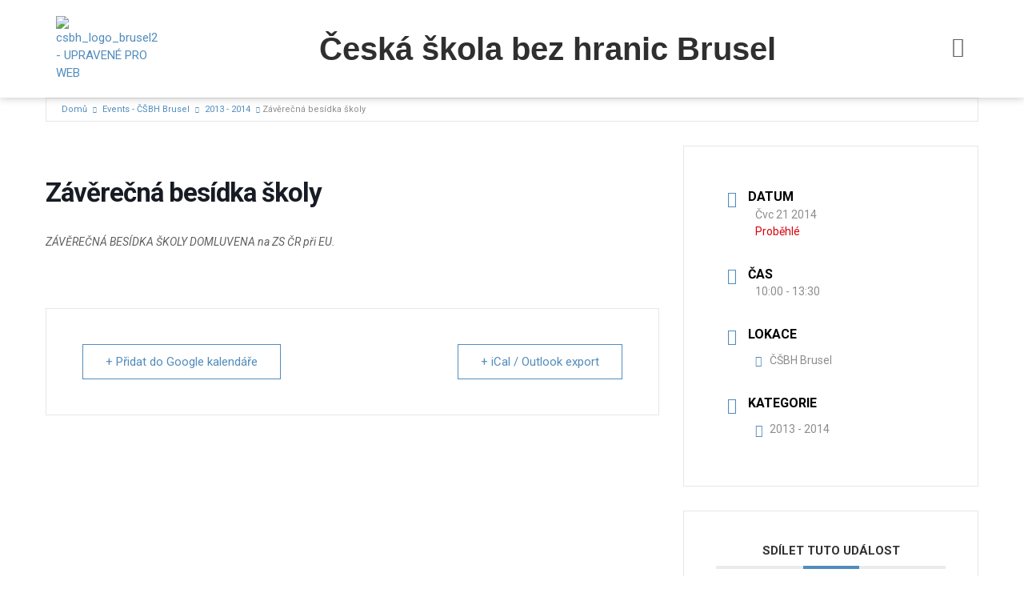

--- FILE ---
content_type: text/html; charset=UTF-8
request_url: https://csbh-brusel.be/events/zaverecna-besidka-skoly/
body_size: 26383
content:
<!doctype html>
<html lang="cs" prefix="og: https://ogp.me/ns#">
<head>
	<meta charset="UTF-8">
	<meta name="viewport" content="width=device-width, initial-scale=1">
	<link rel="profile" href="https://gmpg.org/xfn/11">
		<style>img:is([sizes="auto" i], [sizes^="auto," i]) { contain-intrinsic-size: 3000px 1500px }</style>
	
<!-- Optimalizace pro vyhledávače podle Rank Math - https://rankmath.com/ -->
<title>Závěrečná besídka školy - ČŠBH Brusel</title>
<meta name="description" content="ZÁVĚREČNÁ BESÍDKA ŠKOLY DOMLUVENA na ZS ČR při EU."/>
<meta name="robots" content="follow, index, max-snippet:-1, max-video-preview:-1, max-image-preview:large"/>
<link rel="canonical" href="https://csbh-brusel.be/events/zaverecna-besidka-skoly/" />
<meta property="og:locale" content="cs_CZ" />
<meta property="og:type" content="article" />
<meta property="og:title" content="Závěrečná besídka školy - ČŠBH Brusel" />
<meta property="og:description" content="ZÁVĚREČNÁ BESÍDKA ŠKOLY DOMLUVENA na ZS ČR při EU." />
<meta property="og:url" content="https://csbh-brusel.be/events/zaverecna-besidka-skoly/" />
<meta property="og:site_name" content="ČSBH Brusel" />
<meta property="article:publisher" content="https://www.facebook.com/csbhbrusel/" />
<meta property="og:updated_time" content="2023-12-13T13:50:35+01:00" />
<meta property="og:image" content="https://csbh-brusel.be/wp-content/uploads/2023/08/csbh-brusel-cover.jpg" />
<meta property="og:image:secure_url" content="https://csbh-brusel.be/wp-content/uploads/2023/08/csbh-brusel-cover.jpg" />
<meta property="og:image:width" content="1200" />
<meta property="og:image:height" content="630" />
<meta property="og:image:alt" content="Závěrečná besídka školy" />
<meta property="og:image:type" content="image/jpeg" />
<meta name="twitter:card" content="summary_large_image" />
<meta name="twitter:title" content="Závěrečná besídka školy - ČŠBH Brusel" />
<meta name="twitter:description" content="ZÁVĚREČNÁ BESÍDKA ŠKOLY DOMLUVENA na ZS ČR při EU." />
<meta name="twitter:image" content="https://csbh-brusel.be/wp-content/uploads/2023/08/csbh-brusel-cover.jpg" />
<script type="application/ld+json" class="rank-math-schema">{"@context":"https://schema.org","@graph":[{"@type":"BreadcrumbList","@id":"https://csbh-brusel.be/events/zaverecna-besidka-skoly/#breadcrumb","itemListElement":[{"@type":"ListItem","position":"1","item":{"@id":"http://csbh-brusel.be","name":"Home"}},{"@type":"ListItem","position":"2","item":{"@id":"https://csbh-brusel.be/events/","name":"Ud\u00e1losti"}},{"@type":"ListItem","position":"3","item":{"@id":"https://csbh-brusel.be/events/zaverecna-besidka-skoly/","name":"Z\u00e1v\u011bre\u010dn\u00e1 bes\u00eddka \u0161koly"}}]}]}</script>
<!-- /Rank Math WordPress SEO plugin -->

<link rel="alternate" type="application/rss+xml" title="ČŠBH Brusel &raquo; RSS zdroj" href="https://csbh-brusel.be/feed/" />
<link rel="alternate" type="application/rss+xml" title="ČŠBH Brusel &raquo; RSS komentářů" href="https://csbh-brusel.be/comments/feed/" />
<script>
window._wpemojiSettings = {"baseUrl":"https:\/\/s.w.org\/images\/core\/emoji\/16.0.1\/72x72\/","ext":".png","svgUrl":"https:\/\/s.w.org\/images\/core\/emoji\/16.0.1\/svg\/","svgExt":".svg","source":{"concatemoji":"https:\/\/csbh-brusel.be\/wp-includes\/js\/wp-emoji-release.min.js?ver=6.8.3"}};
/*! This file is auto-generated */
!function(s,n){var o,i,e;function c(e){try{var t={supportTests:e,timestamp:(new Date).valueOf()};sessionStorage.setItem(o,JSON.stringify(t))}catch(e){}}function p(e,t,n){e.clearRect(0,0,e.canvas.width,e.canvas.height),e.fillText(t,0,0);var t=new Uint32Array(e.getImageData(0,0,e.canvas.width,e.canvas.height).data),a=(e.clearRect(0,0,e.canvas.width,e.canvas.height),e.fillText(n,0,0),new Uint32Array(e.getImageData(0,0,e.canvas.width,e.canvas.height).data));return t.every(function(e,t){return e===a[t]})}function u(e,t){e.clearRect(0,0,e.canvas.width,e.canvas.height),e.fillText(t,0,0);for(var n=e.getImageData(16,16,1,1),a=0;a<n.data.length;a++)if(0!==n.data[a])return!1;return!0}function f(e,t,n,a){switch(t){case"flag":return n(e,"\ud83c\udff3\ufe0f\u200d\u26a7\ufe0f","\ud83c\udff3\ufe0f\u200b\u26a7\ufe0f")?!1:!n(e,"\ud83c\udde8\ud83c\uddf6","\ud83c\udde8\u200b\ud83c\uddf6")&&!n(e,"\ud83c\udff4\udb40\udc67\udb40\udc62\udb40\udc65\udb40\udc6e\udb40\udc67\udb40\udc7f","\ud83c\udff4\u200b\udb40\udc67\u200b\udb40\udc62\u200b\udb40\udc65\u200b\udb40\udc6e\u200b\udb40\udc67\u200b\udb40\udc7f");case"emoji":return!a(e,"\ud83e\udedf")}return!1}function g(e,t,n,a){var r="undefined"!=typeof WorkerGlobalScope&&self instanceof WorkerGlobalScope?new OffscreenCanvas(300,150):s.createElement("canvas"),o=r.getContext("2d",{willReadFrequently:!0}),i=(o.textBaseline="top",o.font="600 32px Arial",{});return e.forEach(function(e){i[e]=t(o,e,n,a)}),i}function t(e){var t=s.createElement("script");t.src=e,t.defer=!0,s.head.appendChild(t)}"undefined"!=typeof Promise&&(o="wpEmojiSettingsSupports",i=["flag","emoji"],n.supports={everything:!0,everythingExceptFlag:!0},e=new Promise(function(e){s.addEventListener("DOMContentLoaded",e,{once:!0})}),new Promise(function(t){var n=function(){try{var e=JSON.parse(sessionStorage.getItem(o));if("object"==typeof e&&"number"==typeof e.timestamp&&(new Date).valueOf()<e.timestamp+604800&&"object"==typeof e.supportTests)return e.supportTests}catch(e){}return null}();if(!n){if("undefined"!=typeof Worker&&"undefined"!=typeof OffscreenCanvas&&"undefined"!=typeof URL&&URL.createObjectURL&&"undefined"!=typeof Blob)try{var e="postMessage("+g.toString()+"("+[JSON.stringify(i),f.toString(),p.toString(),u.toString()].join(",")+"));",a=new Blob([e],{type:"text/javascript"}),r=new Worker(URL.createObjectURL(a),{name:"wpTestEmojiSupports"});return void(r.onmessage=function(e){c(n=e.data),r.terminate(),t(n)})}catch(e){}c(n=g(i,f,p,u))}t(n)}).then(function(e){for(var t in e)n.supports[t]=e[t],n.supports.everything=n.supports.everything&&n.supports[t],"flag"!==t&&(n.supports.everythingExceptFlag=n.supports.everythingExceptFlag&&n.supports[t]);n.supports.everythingExceptFlag=n.supports.everythingExceptFlag&&!n.supports.flag,n.DOMReady=!1,n.readyCallback=function(){n.DOMReady=!0}}).then(function(){return e}).then(function(){var e;n.supports.everything||(n.readyCallback(),(e=n.source||{}).concatemoji?t(e.concatemoji):e.wpemoji&&e.twemoji&&(t(e.twemoji),t(e.wpemoji)))}))}((window,document),window._wpemojiSettings);
</script>

<link rel='stylesheet' id='mec-select2-style-css' href='https://csbh-brusel.be/wp-content/plugins/modern-events-calendar-lite/assets/packages/select2/select2.min.css?ver=7.23.0' media='all' />
<link rel='stylesheet' id='mec-font-icons-css' href='https://csbh-brusel.be/wp-content/plugins/modern-events-calendar-lite/assets/css/iconfonts.css?ver=7.23.0' media='all' />
<link rel='stylesheet' id='mec-frontend-style-css' href='https://csbh-brusel.be/wp-content/plugins/modern-events-calendar-lite/assets/css/frontend.min.css?ver=7.23.0' media='all' />
<link rel='stylesheet' id='mec-tooltip-style-css' href='https://csbh-brusel.be/wp-content/plugins/modern-events-calendar-lite/assets/packages/tooltip/tooltip.css?ver=7.23.0' media='all' />
<link rel='stylesheet' id='mec-tooltip-shadow-style-css' href='https://csbh-brusel.be/wp-content/plugins/modern-events-calendar-lite/assets/packages/tooltip/tooltipster-sideTip-shadow.min.css?ver=7.23.0' media='all' />
<link rel='stylesheet' id='featherlight-css' href='https://csbh-brusel.be/wp-content/plugins/modern-events-calendar-lite/assets/packages/featherlight/featherlight.css?ver=7.23.0' media='all' />
<link rel='stylesheet' id='mec-lity-style-css' href='https://csbh-brusel.be/wp-content/plugins/modern-events-calendar-lite/assets/packages/lity/lity.min.css?ver=7.23.0' media='all' />
<link rel='stylesheet' id='mec-general-calendar-style-css' href='https://csbh-brusel.be/wp-content/plugins/modern-events-calendar-lite/assets/css/mec-general-calendar.css?ver=7.23.0' media='all' />
<style id='wp-emoji-styles-inline-css'>

	img.wp-smiley, img.emoji {
		display: inline !important;
		border: none !important;
		box-shadow: none !important;
		height: 1em !important;
		width: 1em !important;
		margin: 0 0.07em !important;
		vertical-align: -0.1em !important;
		background: none !important;
		padding: 0 !important;
	}
</style>
<link rel='stylesheet' id='wp-block-library-css' href='https://csbh-brusel.be/wp-includes/css/dist/block-library/style.min.css?ver=6.8.3' media='all' />
<style id='global-styles-inline-css'>
:root{--wp--preset--aspect-ratio--square: 1;--wp--preset--aspect-ratio--4-3: 4/3;--wp--preset--aspect-ratio--3-4: 3/4;--wp--preset--aspect-ratio--3-2: 3/2;--wp--preset--aspect-ratio--2-3: 2/3;--wp--preset--aspect-ratio--16-9: 16/9;--wp--preset--aspect-ratio--9-16: 9/16;--wp--preset--color--black: #000000;--wp--preset--color--cyan-bluish-gray: #abb8c3;--wp--preset--color--white: #ffffff;--wp--preset--color--pale-pink: #f78da7;--wp--preset--color--vivid-red: #cf2e2e;--wp--preset--color--luminous-vivid-orange: #ff6900;--wp--preset--color--luminous-vivid-amber: #fcb900;--wp--preset--color--light-green-cyan: #7bdcb5;--wp--preset--color--vivid-green-cyan: #00d084;--wp--preset--color--pale-cyan-blue: #8ed1fc;--wp--preset--color--vivid-cyan-blue: #0693e3;--wp--preset--color--vivid-purple: #9b51e0;--wp--preset--gradient--vivid-cyan-blue-to-vivid-purple: linear-gradient(135deg,rgba(6,147,227,1) 0%,rgb(155,81,224) 100%);--wp--preset--gradient--light-green-cyan-to-vivid-green-cyan: linear-gradient(135deg,rgb(122,220,180) 0%,rgb(0,208,130) 100%);--wp--preset--gradient--luminous-vivid-amber-to-luminous-vivid-orange: linear-gradient(135deg,rgba(252,185,0,1) 0%,rgba(255,105,0,1) 100%);--wp--preset--gradient--luminous-vivid-orange-to-vivid-red: linear-gradient(135deg,rgba(255,105,0,1) 0%,rgb(207,46,46) 100%);--wp--preset--gradient--very-light-gray-to-cyan-bluish-gray: linear-gradient(135deg,rgb(238,238,238) 0%,rgb(169,184,195) 100%);--wp--preset--gradient--cool-to-warm-spectrum: linear-gradient(135deg,rgb(74,234,220) 0%,rgb(151,120,209) 20%,rgb(207,42,186) 40%,rgb(238,44,130) 60%,rgb(251,105,98) 80%,rgb(254,248,76) 100%);--wp--preset--gradient--blush-light-purple: linear-gradient(135deg,rgb(255,206,236) 0%,rgb(152,150,240) 100%);--wp--preset--gradient--blush-bordeaux: linear-gradient(135deg,rgb(254,205,165) 0%,rgb(254,45,45) 50%,rgb(107,0,62) 100%);--wp--preset--gradient--luminous-dusk: linear-gradient(135deg,rgb(255,203,112) 0%,rgb(199,81,192) 50%,rgb(65,88,208) 100%);--wp--preset--gradient--pale-ocean: linear-gradient(135deg,rgb(255,245,203) 0%,rgb(182,227,212) 50%,rgb(51,167,181) 100%);--wp--preset--gradient--electric-grass: linear-gradient(135deg,rgb(202,248,128) 0%,rgb(113,206,126) 100%);--wp--preset--gradient--midnight: linear-gradient(135deg,rgb(2,3,129) 0%,rgb(40,116,252) 100%);--wp--preset--font-size--small: 13px;--wp--preset--font-size--medium: 20px;--wp--preset--font-size--large: 36px;--wp--preset--font-size--x-large: 42px;--wp--preset--spacing--20: 0.44rem;--wp--preset--spacing--30: 0.67rem;--wp--preset--spacing--40: 1rem;--wp--preset--spacing--50: 1.5rem;--wp--preset--spacing--60: 2.25rem;--wp--preset--spacing--70: 3.38rem;--wp--preset--spacing--80: 5.06rem;--wp--preset--shadow--natural: 6px 6px 9px rgba(0, 0, 0, 0.2);--wp--preset--shadow--deep: 12px 12px 50px rgba(0, 0, 0, 0.4);--wp--preset--shadow--sharp: 6px 6px 0px rgba(0, 0, 0, 0.2);--wp--preset--shadow--outlined: 6px 6px 0px -3px rgba(255, 255, 255, 1), 6px 6px rgba(0, 0, 0, 1);--wp--preset--shadow--crisp: 6px 6px 0px rgba(0, 0, 0, 1);}:root { --wp--style--global--content-size: 800px;--wp--style--global--wide-size: 1200px; }:where(body) { margin: 0; }.wp-site-blocks > .alignleft { float: left; margin-right: 2em; }.wp-site-blocks > .alignright { float: right; margin-left: 2em; }.wp-site-blocks > .aligncenter { justify-content: center; margin-left: auto; margin-right: auto; }:where(.wp-site-blocks) > * { margin-block-start: 24px; margin-block-end: 0; }:where(.wp-site-blocks) > :first-child { margin-block-start: 0; }:where(.wp-site-blocks) > :last-child { margin-block-end: 0; }:root { --wp--style--block-gap: 24px; }:root :where(.is-layout-flow) > :first-child{margin-block-start: 0;}:root :where(.is-layout-flow) > :last-child{margin-block-end: 0;}:root :where(.is-layout-flow) > *{margin-block-start: 24px;margin-block-end: 0;}:root :where(.is-layout-constrained) > :first-child{margin-block-start: 0;}:root :where(.is-layout-constrained) > :last-child{margin-block-end: 0;}:root :where(.is-layout-constrained) > *{margin-block-start: 24px;margin-block-end: 0;}:root :where(.is-layout-flex){gap: 24px;}:root :where(.is-layout-grid){gap: 24px;}.is-layout-flow > .alignleft{float: left;margin-inline-start: 0;margin-inline-end: 2em;}.is-layout-flow > .alignright{float: right;margin-inline-start: 2em;margin-inline-end: 0;}.is-layout-flow > .aligncenter{margin-left: auto !important;margin-right: auto !important;}.is-layout-constrained > .alignleft{float: left;margin-inline-start: 0;margin-inline-end: 2em;}.is-layout-constrained > .alignright{float: right;margin-inline-start: 2em;margin-inline-end: 0;}.is-layout-constrained > .aligncenter{margin-left: auto !important;margin-right: auto !important;}.is-layout-constrained > :where(:not(.alignleft):not(.alignright):not(.alignfull)){max-width: var(--wp--style--global--content-size);margin-left: auto !important;margin-right: auto !important;}.is-layout-constrained > .alignwide{max-width: var(--wp--style--global--wide-size);}body .is-layout-flex{display: flex;}.is-layout-flex{flex-wrap: wrap;align-items: center;}.is-layout-flex > :is(*, div){margin: 0;}body .is-layout-grid{display: grid;}.is-layout-grid > :is(*, div){margin: 0;}body{padding-top: 0px;padding-right: 0px;padding-bottom: 0px;padding-left: 0px;}a:where(:not(.wp-element-button)){text-decoration: underline;}:root :where(.wp-element-button, .wp-block-button__link){background-color: #32373c;border-width: 0;color: #fff;font-family: inherit;font-size: inherit;line-height: inherit;padding: calc(0.667em + 2px) calc(1.333em + 2px);text-decoration: none;}.has-black-color{color: var(--wp--preset--color--black) !important;}.has-cyan-bluish-gray-color{color: var(--wp--preset--color--cyan-bluish-gray) !important;}.has-white-color{color: var(--wp--preset--color--white) !important;}.has-pale-pink-color{color: var(--wp--preset--color--pale-pink) !important;}.has-vivid-red-color{color: var(--wp--preset--color--vivid-red) !important;}.has-luminous-vivid-orange-color{color: var(--wp--preset--color--luminous-vivid-orange) !important;}.has-luminous-vivid-amber-color{color: var(--wp--preset--color--luminous-vivid-amber) !important;}.has-light-green-cyan-color{color: var(--wp--preset--color--light-green-cyan) !important;}.has-vivid-green-cyan-color{color: var(--wp--preset--color--vivid-green-cyan) !important;}.has-pale-cyan-blue-color{color: var(--wp--preset--color--pale-cyan-blue) !important;}.has-vivid-cyan-blue-color{color: var(--wp--preset--color--vivid-cyan-blue) !important;}.has-vivid-purple-color{color: var(--wp--preset--color--vivid-purple) !important;}.has-black-background-color{background-color: var(--wp--preset--color--black) !important;}.has-cyan-bluish-gray-background-color{background-color: var(--wp--preset--color--cyan-bluish-gray) !important;}.has-white-background-color{background-color: var(--wp--preset--color--white) !important;}.has-pale-pink-background-color{background-color: var(--wp--preset--color--pale-pink) !important;}.has-vivid-red-background-color{background-color: var(--wp--preset--color--vivid-red) !important;}.has-luminous-vivid-orange-background-color{background-color: var(--wp--preset--color--luminous-vivid-orange) !important;}.has-luminous-vivid-amber-background-color{background-color: var(--wp--preset--color--luminous-vivid-amber) !important;}.has-light-green-cyan-background-color{background-color: var(--wp--preset--color--light-green-cyan) !important;}.has-vivid-green-cyan-background-color{background-color: var(--wp--preset--color--vivid-green-cyan) !important;}.has-pale-cyan-blue-background-color{background-color: var(--wp--preset--color--pale-cyan-blue) !important;}.has-vivid-cyan-blue-background-color{background-color: var(--wp--preset--color--vivid-cyan-blue) !important;}.has-vivid-purple-background-color{background-color: var(--wp--preset--color--vivid-purple) !important;}.has-black-border-color{border-color: var(--wp--preset--color--black) !important;}.has-cyan-bluish-gray-border-color{border-color: var(--wp--preset--color--cyan-bluish-gray) !important;}.has-white-border-color{border-color: var(--wp--preset--color--white) !important;}.has-pale-pink-border-color{border-color: var(--wp--preset--color--pale-pink) !important;}.has-vivid-red-border-color{border-color: var(--wp--preset--color--vivid-red) !important;}.has-luminous-vivid-orange-border-color{border-color: var(--wp--preset--color--luminous-vivid-orange) !important;}.has-luminous-vivid-amber-border-color{border-color: var(--wp--preset--color--luminous-vivid-amber) !important;}.has-light-green-cyan-border-color{border-color: var(--wp--preset--color--light-green-cyan) !important;}.has-vivid-green-cyan-border-color{border-color: var(--wp--preset--color--vivid-green-cyan) !important;}.has-pale-cyan-blue-border-color{border-color: var(--wp--preset--color--pale-cyan-blue) !important;}.has-vivid-cyan-blue-border-color{border-color: var(--wp--preset--color--vivid-cyan-blue) !important;}.has-vivid-purple-border-color{border-color: var(--wp--preset--color--vivid-purple) !important;}.has-vivid-cyan-blue-to-vivid-purple-gradient-background{background: var(--wp--preset--gradient--vivid-cyan-blue-to-vivid-purple) !important;}.has-light-green-cyan-to-vivid-green-cyan-gradient-background{background: var(--wp--preset--gradient--light-green-cyan-to-vivid-green-cyan) !important;}.has-luminous-vivid-amber-to-luminous-vivid-orange-gradient-background{background: var(--wp--preset--gradient--luminous-vivid-amber-to-luminous-vivid-orange) !important;}.has-luminous-vivid-orange-to-vivid-red-gradient-background{background: var(--wp--preset--gradient--luminous-vivid-orange-to-vivid-red) !important;}.has-very-light-gray-to-cyan-bluish-gray-gradient-background{background: var(--wp--preset--gradient--very-light-gray-to-cyan-bluish-gray) !important;}.has-cool-to-warm-spectrum-gradient-background{background: var(--wp--preset--gradient--cool-to-warm-spectrum) !important;}.has-blush-light-purple-gradient-background{background: var(--wp--preset--gradient--blush-light-purple) !important;}.has-blush-bordeaux-gradient-background{background: var(--wp--preset--gradient--blush-bordeaux) !important;}.has-luminous-dusk-gradient-background{background: var(--wp--preset--gradient--luminous-dusk) !important;}.has-pale-ocean-gradient-background{background: var(--wp--preset--gradient--pale-ocean) !important;}.has-electric-grass-gradient-background{background: var(--wp--preset--gradient--electric-grass) !important;}.has-midnight-gradient-background{background: var(--wp--preset--gradient--midnight) !important;}.has-small-font-size{font-size: var(--wp--preset--font-size--small) !important;}.has-medium-font-size{font-size: var(--wp--preset--font-size--medium) !important;}.has-large-font-size{font-size: var(--wp--preset--font-size--large) !important;}.has-x-large-font-size{font-size: var(--wp--preset--font-size--x-large) !important;}
:root :where(.wp-block-pullquote){font-size: 1.5em;line-height: 1.6;}
</style>
<link rel='stylesheet' id='cmplz-general-css' href='https://csbh-brusel.be/wp-content/plugins/complianz-gdpr/assets/css/cookieblocker.min.css?ver=1762531434' media='all' />
<link rel='stylesheet' id='hostinger-reach-subscription-block-css' href='https://csbh-brusel.be/wp-content/plugins/hostinger-reach/frontend/dist/blocks/subscription.css?ver=1764230352' media='all' />
<link rel='stylesheet' id='hello-elementor-css' href='https://csbh-brusel.be/wp-content/themes/hello-elementor/assets/css/reset.css?ver=3.4.5' media='all' />
<link rel='stylesheet' id='hello-elementor-theme-style-css' href='https://csbh-brusel.be/wp-content/themes/hello-elementor/assets/css/theme.css?ver=3.4.5' media='all' />
<link rel='stylesheet' id='hello-elementor-header-footer-css' href='https://csbh-brusel.be/wp-content/themes/hello-elementor/assets/css/header-footer.css?ver=3.4.5' media='all' />
<link rel='stylesheet' id='elementor-frontend-css' href='https://csbh-brusel.be/wp-content/plugins/elementor/assets/css/frontend.min.css?ver=3.33.4' media='all' />
<link rel='stylesheet' id='elementor-post-2529-css' href='https://csbh-brusel.be/wp-content/uploads/elementor/css/post-2529.css?ver=1765352507' media='all' />
<link rel='stylesheet' id='widget-image-css' href='https://csbh-brusel.be/wp-content/plugins/elementor/assets/css/widget-image.min.css?ver=3.33.4' media='all' />
<link rel='stylesheet' id='widget-heading-css' href='https://csbh-brusel.be/wp-content/plugins/elementor/assets/css/widget-heading.min.css?ver=3.33.4' media='all' />
<link rel='stylesheet' id='e-sticky-css' href='https://csbh-brusel.be/wp-content/plugins/elementor-pro/assets/css/modules/sticky.min.css?ver=3.32.3' media='all' />
<link rel='stylesheet' id='widget-image-box-css' href='https://csbh-brusel.be/wp-content/plugins/elementor/assets/css/widget-image-box.min.css?ver=3.33.4' media='all' />
<link rel='stylesheet' id='widget-icon-list-css' href='https://csbh-brusel.be/wp-content/plugins/elementor/assets/css/widget-icon-list.min.css?ver=3.33.4' media='all' />
<link rel='stylesheet' id='elementor-icons-css' href='https://csbh-brusel.be/wp-content/plugins/elementor/assets/lib/eicons/css/elementor-icons.min.css?ver=5.44.0' media='all' />
<link rel='stylesheet' id='elementor-post-2582-css' href='https://csbh-brusel.be/wp-content/uploads/elementor/css/post-2582.css?ver=1765352508' media='all' />
<link rel='stylesheet' id='elementor-post-2636-css' href='https://csbh-brusel.be/wp-content/uploads/elementor/css/post-2636.css?ver=1765350851' media='all' />
<link rel='stylesheet' id='elementor-gf-roboto-css' href='https://fonts.googleapis.com/css?family=Roboto:100,100italic,200,200italic,300,300italic,400,400italic,500,500italic,600,600italic,700,700italic,800,800italic,900,900italic&#038;display=swap&#038;subset=latin-ext' media='all' />
<link rel='stylesheet' id='elementor-icons-shared-0-css' href='https://csbh-brusel.be/wp-content/plugins/elementor/assets/lib/font-awesome/css/fontawesome.min.css?ver=5.15.3' media='all' />
<link rel='stylesheet' id='elementor-icons-fa-solid-css' href='https://csbh-brusel.be/wp-content/plugins/elementor/assets/lib/font-awesome/css/solid.min.css?ver=5.15.3' media='all' />
<link rel='stylesheet' id='elementor-icons-fa-brands-css' href='https://csbh-brusel.be/wp-content/plugins/elementor/assets/lib/font-awesome/css/brands.min.css?ver=5.15.3' media='all' />
<script src="https://csbh-brusel.be/wp-includes/js/jquery/jquery.min.js?ver=3.7.1" id="jquery-core-js"></script>
<script src="https://csbh-brusel.be/wp-includes/js/jquery/jquery-migrate.min.js?ver=3.4.1" id="jquery-migrate-js"></script>
<link rel="https://api.w.org/" href="https://csbh-brusel.be/wp-json/" /><link rel="alternate" title="JSON" type="application/json" href="https://csbh-brusel.be/wp-json/wp/v2/mec-events/2959" /><link rel="EditURI" type="application/rsd+xml" title="RSD" href="https://csbh-brusel.be/xmlrpc.php?rsd" />
<meta name="generator" content="WordPress 6.8.3" />
<link rel='shortlink' href='https://csbh-brusel.be/?p=2959' />
<link rel="alternate" title="oEmbed (JSON)" type="application/json+oembed" href="https://csbh-brusel.be/wp-json/oembed/1.0/embed?url=https%3A%2F%2Fcsbh-brusel.be%2Fevents%2Fzaverecna-besidka-skoly%2F" />
<link rel="alternate" title="oEmbed (XML)" type="text/xml+oembed" href="https://csbh-brusel.be/wp-json/oembed/1.0/embed?url=https%3A%2F%2Fcsbh-brusel.be%2Fevents%2Fzaverecna-besidka-skoly%2F&#038;format=xml" />
			<style>.cmplz-hidden {
					display: none !important;
				}</style><meta name="generator" content="Elementor 3.33.4; features: additional_custom_breakpoints; settings: css_print_method-external, google_font-enabled, font_display-swap">
			<style>
				.e-con.e-parent:nth-of-type(n+4):not(.e-lazyloaded):not(.e-no-lazyload),
				.e-con.e-parent:nth-of-type(n+4):not(.e-lazyloaded):not(.e-no-lazyload) * {
					background-image: none !important;
				}
				@media screen and (max-height: 1024px) {
					.e-con.e-parent:nth-of-type(n+3):not(.e-lazyloaded):not(.e-no-lazyload),
					.e-con.e-parent:nth-of-type(n+3):not(.e-lazyloaded):not(.e-no-lazyload) * {
						background-image: none !important;
					}
				}
				@media screen and (max-height: 640px) {
					.e-con.e-parent:nth-of-type(n+2):not(.e-lazyloaded):not(.e-no-lazyload),
					.e-con.e-parent:nth-of-type(n+2):not(.e-lazyloaded):not(.e-no-lazyload) * {
						background-image: none !important;
					}
				}
			</style>
			<script id="google_gtagjs" src="https://www.googletagmanager.com/gtag/js?id=G-NDB71XBXV9" async></script>
<script id="google_gtagjs-inline">
window.dataLayer = window.dataLayer || [];function gtag(){dataLayer.push(arguments);}gtag('js', new Date());gtag('config', 'G-NDB71XBXV9', {} );
</script>
<link rel="icon" href="https://csbh-brusel.be/wp-content/uploads/2019/03/cropped-csbh_logo_brusel2-UPRAVENÉ-PRO-WEB-ořez-32x32.png" sizes="32x32" />
<link rel="icon" href="https://csbh-brusel.be/wp-content/uploads/2019/03/cropped-csbh_logo_brusel2-UPRAVENÉ-PRO-WEB-ořez-192x192.png" sizes="192x192" />
<link rel="apple-touch-icon" href="https://csbh-brusel.be/wp-content/uploads/2019/03/cropped-csbh_logo_brusel2-UPRAVENÉ-PRO-WEB-ořez-180x180.png" />
<meta name="msapplication-TileImage" content="https://csbh-brusel.be/wp-content/uploads/2019/03/cropped-csbh_logo_brusel2-UPRAVENÉ-PRO-WEB-ořez-270x270.png" />
		<style id="wp-custom-css">
			#tribe-events-content > p > input[type=button] {
	border-radius:50px!important;
	color:#1155c9;
	border-color:#1155c9;
}

#tribe-events-content > p > input[type=button]:hover {
	background-color:#1155c9;
	color:white;
	border-color:#1155c9;
}

.tribe-events-single-event-title {font-family:Roboto,Helvetica Neue,Arial,Noto Sans,sans-serif,Apple Color Emoji,Segoe UI Emoji,Segoe UI Symbol,Noto Color Emoji}

.subtitle {
    font-size: 14px;
    font-weight: 400;
}

.mec-event-description {display:none;}

.wp-block-button__link {color:white!important;
background-color: var(--e-global-color-primary)!important;
}

.wp-block-button__link:hover {background-color:#DA7EA1!important;}

@media (min-width:1025px) {
.mec-event-grid-clean img {
		min-height:17em!important;
		object-fit: cover;}
	
	.mec-event-grid-clean .row {margin-bottom:0px!important;}
}		</style>
		<style>:root,::before,::after{--mec-color-skin: #528cbd;--mec-color-skin-rgba-1: rgba(82,140,189,.25);--mec-color-skin-rgba-2: rgba(82,140,189,.5);--mec-color-skin-rgba-3: rgba(82,140,189,.75);--mec-color-skin-rgba-4: rgba(82,140,189,.11);--mec-primary-border-radius: ;--mec-secondary-border-radius: ;--mec-container-normal-width: 1196px;--mec-container-large-width: 1690px;--mec-fes-main-color: #40d9f1;--mec-fes-main-color-rgba-1: rgba(64, 217, 241, 0.12);--mec-fes-main-color-rgba-2: rgba(64, 217, 241, 0.23);--mec-fes-main-color-rgba-3: rgba(64, 217, 241, 0.03);--mec-fes-main-color-rgba-4: rgba(64, 217, 241, 0.3);--mec-fes-main-color-rgba-5: rgb(64 217 241 / 7%);--mec-fes-main-color-rgba-6: rgba(64, 217, 241, 0.2);</style></head>
<body class="wp-singular mec-events-template-default single single-mec-events postid-2959 wp-embed-responsive wp-theme-hello-elementor mec-theme-hello-elementor hello-elementor-default elementor-default elementor-kit-2529">


<a class="skip-link screen-reader-text" href="#content">Přejít k obsahu</a>

		<header data-elementor-type="header" data-elementor-id="2582" class="elementor elementor-2582 elementor-location-header" data-elementor-post-type="elementor_library">
					<section class="elementor-section elementor-top-section elementor-element elementor-element-6d13abe6 elementor-section-boxed elementor-section-height-default elementor-section-height-default" data-id="6d13abe6" data-element_type="section" data-settings="{&quot;background_background&quot;:&quot;classic&quot;,&quot;sticky&quot;:&quot;top&quot;,&quot;sticky_on&quot;:[&quot;desktop&quot;,&quot;tablet&quot;,&quot;mobile&quot;],&quot;sticky_offset&quot;:0,&quot;sticky_effects_offset&quot;:0,&quot;sticky_anchor_link_offset&quot;:0}">
						<div class="elementor-container elementor-column-gap-default">
					<div class="elementor-column elementor-col-100 elementor-top-column elementor-element elementor-element-353073b6" data-id="353073b6" data-element_type="column">
			<div class="elementor-widget-wrap elementor-element-populated">
						<div class="elementor-element elementor-element-4cd8570 elementor-widget__width-initial elementor-widget elementor-widget-image" data-id="4cd8570" data-element_type="widget" data-widget_type="image.default">
				<div class="elementor-widget-container">
																<a href="/">
							<img src="https://csbh-brusel.be/wp-content/uploads/2019/01/csbh_logo_brusel2-UPRAVENÉ-PRO-WEB.png" title="csbh_logo_brusel2 &#8211; UPRAVENÉ PRO WEB" alt="csbh_logo_brusel2 - UPRAVENÉ PRO WEB" loading="lazy" />								</a>
															</div>
				</div>
				<div class="elementor-element elementor-element-4527161 elementor-widget__width-auto elementor-widget-mobile__width-inherit elementor-widget elementor-widget-heading" data-id="4527161" data-element_type="widget" data-widget_type="heading.default">
				<div class="elementor-widget-container">
					<div class="elementor-heading-title elementor-size-default"><a href="/">Česká škola bez hranic Brusel</a></div>				</div>
				</div>
				<div class="elementor-element elementor-element-7c597fe5 elementor-widget__width-auto elementor-view-default elementor-widget elementor-widget-icon" data-id="7c597fe5" data-element_type="widget" data-widget_type="icon.default">
				<div class="elementor-widget-container">
							<div class="elementor-icon-wrapper">
			<a class="elementor-icon" href="#elementor-action%3Aaction%3Dpopup%3Aopen%26settings%3DeyJpZCI6IjI2NjYiLCJ0b2dnbGUiOmZhbHNlfQ%3D%3D">
			<i aria-hidden="true" class="fas fa-bars"></i>			</a>
		</div>
						</div>
				</div>
					</div>
		</div>
					</div>
		</section>
				</header>
		
    <section id="main-content" class="mec-container">

        
        
            <div class="mec-wrap colorskin-custom clearfix " id="mec_skin_4137">

    		<article class="row mec-single-event 0">

		<!-- start breadcrumbs -->
		        <div class="mec-breadcrumbs">
            <div class="mec-address"><a href="https://csbh-brusel.be/"> Domů </a> <i class="mec-color mec-sl-arrow-right"></i> <a href="https://csbh-brusel.be/events/">Events - ČŠBH Brusel</a> <i class="mec-color mec-sl-arrow-right"></i> <a href="https://csbh-brusel.be/mec-category/2013-2014/">2013 - 2014</a> <i class="mec-color mec-sl-arrow-right"></i> <span class="mec-current">Závěrečná besídka školy</span></div>        </div>
				<!-- end breadcrumbs -->

		<div class="col-md-8">
            			<div class="mec-events-event-image">
                            </div>
                        			<div class="mec-event-content">
                                                        <h1 class="mec-single-title">Závěrečná besídka školy</h1>
                
                
				<div class="mec-single-event-description mec-events-content">


<p><em>ZÁVĚREČNÁ BESÍDKA ŠKOLY DOMLUVENA na ZS ČR při EU.</em></p>








</div>
                                			</div>

			
			<!-- Custom Data Fields -->
			
			<!-- FAQ -->
            
			<div class="mec-event-info-mobile"></div>

			<!-- Export Module -->
			<div class="mec-event-export-module mec-frontbox">
     <div class="mec-event-exporting">
        <div class="mec-export-details">
            <ul>
                <li><a class="mec-events-gcal mec-events-button mec-color mec-bg-color-hover mec-border-color" href="https://calendar.google.com/calendar/render?action=TEMPLATE&text=Z%C3%A1v%C4%9Bre%C4%8Dn%C3%A1+bes%C3%ADdka+%C5%A1koly&dates=20140721T080000Z/20140721T113000Z&details=%0D%0A%0D%0A%0D%0AZ%C3%81V%C4%9ARE%C4%8CN%C3%81+BES%C3%8DDKA+%C5%A0KOLY+DOMLUVENA+na+ZS+%C4%8CR+p%C5%99i+EU.%0D%0A%0D%0A%0D%0A%0D%0A%0D%0A%0D%0A%0D%0A%0D%0A%0D%0A&amp;location=" target="_blank">+ Přidat do Google kalendáře</a></li>                <li><a class="mec-events-gcal mec-events-button mec-color mec-bg-color-hover mec-border-color" href="https://csbh-brusel.be/?method=ical&#038;id=2959">+ iCal / Outlook export</a></li>            </ul>
        </div>
    </div>
</div>
			<!-- Countdown module -->
			
			<!-- Hourly Schedule -->
			
			
			<!-- Booking Module -->
						    			
			<!-- Tags -->
			<div class="mec-events-meta-group mec-events-meta-group-tags">
                			</div>

		</div>

					<div class="col-md-4">

				<div class="mec-event-info-desktop mec-event-meta mec-color-before mec-frontbox">
					        <div class="mec-single-event-date">
            <i class="mec-sl-calendar"></i>            <h3 class="mec-date">Datum</h3>
            <dl>
                                            <dd><abbr class="mec-events-abbr"><span class="mec-start-date-label">Čvc 21 2014</span></abbr></dd>
                        </dl>
            <dl><dd><span class="mec-holding-status mec-holding-status-expired">Proběhlé</span></dd></dl>        </div>
                            <div class="mec-single-event-time">
                <i class="mec-sl-clock"></i>                <h3 class="mec-time">Čas</h3>
                <i class="mec-time-comment"></i>
                <dl>
                                    <dd><abbr class="mec-events-abbr">10:00 - 13:30</abbr></dd>
                                </dl>
            </div>
            
					<!-- Local Time Module -->
					
					
															
					
					
					            <div class="mec-single-event-location">
            <i class="mec-sl-location-pin"></i>                <h3 class="mec-events-single-section-title mec-location">Lokace</h3>
                                <dl>
                    <dd class="author fn org"><i class="mec-sl-location-pin"></i><h6>ČŠBH Brusel</h6></dd>
                    <dd class="location"><address class="mec-events-address"><span class="mec-address"></span></address></dd>
                                                                                                </dl>
            </div>
            
											<div class="mec-single-event-category">
							<i class="mec-sl-folder"></i>							<h3 class="mec-events-single-section-title mec-category">Kategorie</h3>
							<dl>
							<dd class="mec-events-event-categories">
                                <a href="https://csbh-brusel.be/mec-category/2013-2014/" class="mec-color-hover" rel="tag"><i class="mec-fa-angle-right"></i>2013 - 2014</a></dd>							</dl>
						</div>
																
					<!-- Sponsors Module -->
					
					<!-- Register Booking Button -->
					
				</div>

				
				<!-- Speakers Module -->
				
				<!-- Attendees List Module -->
				
				<!-- Next Previous Module -->
				
				<!-- Links Module -->
				<div class="mec-event-social mec-frontbox">
     <h3 class="mec-social-single mec-frontbox-title">Sdílet tuto událost</h3>
     <div class="mec-event-sharing">
        <div class="mec-links-details">
            <ul>
                <li class="mec-event-social-icon"><a class="facebook" href="https://www.facebook.com/sharer/sharer.php?u=https%3A%2F%2Fcsbh-brusel.be%2Fevents%2Fzaverecna-besidka-skoly%2F" onclick="javascript:window.open(this.href, '', 'menubar=no,toolbar=no,resizable=yes,scrollbars=yes,height=500,width=600'); return false;" target="_blank" title="Sdílet na Facebooku"><i class="mec-fa-facebook"></i><span class="mec-social-title"></span></a></li><li class="mec-event-social-icon"><a class="twitter" href="https://twitter.com/share?url=https%3A%2F%2Fcsbh-brusel.be%2Fevents%2Fzaverecna-besidka-skoly%2F" onclick="javascript:window.open(this.href, '', 'menubar=no,toolbar=no,resizable=yes,scrollbars=yes,height=600,width=500'); return false;" target="_blank" title="X Social Network"><svg xmlns="http://www.w3.org/2000/svg" shape-rendering="geometricPrecision" text-rendering="geometricPrecision" image-rendering="optimizeQuality" fill-rule="evenodd" clip-rule="evenodd" viewBox="0 0 512 462.799"><path fill-rule="nonzero" d="M403.229 0h78.506L310.219 196.04 512 462.799H354.002L230.261 301.007 88.669 462.799h-78.56l183.455-209.683L0 0h161.999l111.856 147.88L403.229 0zm-27.556 415.805h43.505L138.363 44.527h-46.68l283.99 371.278z"/></svg><span class="mec-social-title"></span></a></li><li class="mec-event-social-icon"><a class="linkedin" href="https://www.linkedin.com/shareArticle?mini=true&url=https%3A%2F%2Fcsbh-brusel.be%2Fevents%2Fzaverecna-besidka-skoly%2F" onclick="javascript:window.open(this.href, '', 'menubar=no,toolbar=no,resizable=yes,scrollbars=yes,height=600,width=500'); return false;" target="_blank" title="Linkedin"><i class="mec-fa-linkedin"></i><span class="mec-social-title"></span></a></li><li class="mec-event-social-icon"><a class="email" href="mailto:?subject=Z%C3%A1v%C4%9Bre%C4%8Dn%C3%A1%20bes%C3%ADdka%20%C5%A1koly&body=https%3A%2F%2Fcsbh-brusel.be%2Fevents%2Fzaverecna-besidka-skoly%2F" title="Email"><i class="mec-fa-envelope"></i><span class="mec-social-title"></span></a></li>            </ul>
        </div>
    </div>
</div>
				<!-- Weather Module -->
				
				<!-- Google Maps Module -->
				<div class="mec-events-meta-group mec-events-meta-group-gmap">
									</div>

				<!-- QRCode Module -->
				
                <!-- Public Download Module -->
                
				<!-- Widgets -->
				
			</div>
			</article>

		
</div>

                    </section>

    
		<footer data-elementor-type="footer" data-elementor-id="2636" class="elementor elementor-2636 elementor-location-footer" data-elementor-post-type="elementor_library">
			<div class="elementor-element elementor-element-080a229 e-flex e-con-boxed e-con e-parent" data-id="080a229" data-element_type="container">
					<div class="e-con-inner">
				<div class="elementor-element elementor-element-df433a2 elementor-widget elementor-widget-heading" data-id="df433a2" data-element_type="widget" data-widget_type="heading.default">
				<div class="elementor-widget-container">
					<h2 class="elementor-heading-title elementor-size-default">Naši partneři</h2>				</div>
				</div>
		<div class="elementor-element elementor-element-7085ac8 e-grid e-con-boxed e-con e-child" data-id="7085ac8" data-element_type="container">
					<div class="e-con-inner">
				<div class="elementor-element elementor-element-e421619 elementor-widget elementor-widget-image" data-id="e421619" data-element_type="widget" data-widget_type="image.default">
				<div class="elementor-widget-container">
																<a href="https://www.mzv.cz/jnp/cz/zahranicni_vztahy/krajane/aktualni_informace/index.html" target="_blank">
							<img width="300" height="101" src="https://csbh-brusel.be/wp-content/uploads/2022/03/logo-mzv.png" class="attachment-large size-large wp-image-2444" alt="" />								</a>
															</div>
				</div>
				<div class="elementor-element elementor-element-1216b64 elementor-widget elementor-widget-image" data-id="1216b64" data-element_type="widget" data-widget_type="image.default">
				<div class="elementor-widget-container">
																<a href="https://www.msmt.cz/vzdelavani/zakladni-vzdelavani/vzdelavani-zaku-v-zahranici" target="_blank">
							<img width="301" height="101" src="https://csbh-brusel.be/wp-content/uploads/2022/03/logo-msmt.png" class="attachment-large size-large wp-image-2436" alt="" />								</a>
															</div>
				</div>
				<div class="elementor-element elementor-element-ff6be54 elementor-widget elementor-widget-image" data-id="ff6be54" data-element_type="widget" data-widget_type="image.default">
				<div class="elementor-widget-container">
																<a href="https://www.mzv.cz/brussels/cz/index.html" target="_blank">
							<img width="596" height="192" src="https://csbh-brusel.be/wp-content/uploads/2023/08/ZU-Brusel_2019.png" class="attachment-large size-large wp-image-3206" alt="" srcset="https://csbh-brusel.be/wp-content/uploads/2023/08/ZU-Brusel_2019.png 596w, https://csbh-brusel.be/wp-content/uploads/2023/08/ZU-Brusel_2019-300x97.png 300w" sizes="(max-width: 596px) 100vw, 596px" />								</a>
															</div>
				</div>
				<div class="elementor-element elementor-element-697ab7d elementor-widget elementor-widget-image" data-id="697ab7d" data-element_type="widget" data-widget_type="image.default">
				<div class="elementor-widget-container">
																<a href="https://brussels.czechcentres.cz/" target="_blank">
							<img width="800" height="267" src="https://csbh-brusel.be/wp-content/uploads/2023/08/cc_brussels_zakladni_rgb-1024x342.png" class="attachment-large size-large wp-image-3212" alt="" srcset="https://csbh-brusel.be/wp-content/uploads/2023/08/cc_brussels_zakladni_rgb-1024x342.png 1024w, https://csbh-brusel.be/wp-content/uploads/2023/08/cc_brussels_zakladni_rgb-300x100.png 300w, https://csbh-brusel.be/wp-content/uploads/2023/08/cc_brussels_zakladni_rgb-768x256.png 768w, https://csbh-brusel.be/wp-content/uploads/2023/08/cc_brussels_zakladni_rgb.png 1319w" sizes="(max-width: 800px) 100vw, 800px" />								</a>
															</div>
				</div>
				<div class="elementor-element elementor-element-d64ef88 elementor-widget elementor-widget-image" data-id="d64ef88" data-element_type="widget" data-widget_type="image.default">
				<div class="elementor-widget-container">
																<a href="https://csbh.cz/" target="_blank">
							<img src="https://csbh-brusel.be/wp-content/uploads/2018/10/ceska-skola1.png" title="ceska-skola1" alt="ceska-skola1" loading="lazy" />								</a>
															</div>
				</div>
				<div class="elementor-element elementor-element-f6a2cad elementor-widget elementor-widget-image" data-id="f6a2cad" data-element_type="widget" data-widget_type="image.default">
				<div class="elementor-widget-container">
																<a href="https://www.lustigfoundation.cz/" target="_blank">
							<img width="301" height="101" src="https://csbh-brusel.be/wp-content/uploads/2022/03/logo-nadacni-fond-lustiga.png" class="attachment-large size-large wp-image-2437" alt="" />								</a>
															</div>
				</div>
				<div class="elementor-element elementor-element-ab4fa4c elementor-widget elementor-widget-image" data-id="ab4fa4c" data-element_type="widget" data-widget_type="image.default">
				<div class="elementor-widget-container">
																<a href="https://www.jmk.cz/" target="_blank">
							<img width="301" height="101" src="https://csbh-brusel.be/wp-content/uploads/2022/03/logo-jmk-1.png" class="attachment-large size-large wp-image-2443" alt="" />								</a>
															</div>
				</div>
				<div class="elementor-element elementor-element-e633760 elementor-widget elementor-widget-image" data-id="e633760" data-element_type="widget" data-widget_type="image.default">
				<div class="elementor-widget-container">
																<a href="https://www.plzensky-kraj.cz/" target="_blank">
							<img width="301" height="101" src="https://csbh-brusel.be/wp-content/uploads/2022/03/logo-plzensky-kraj.png" class="attachment-large size-large wp-image-2438" alt="" />								</a>
															</div>
				</div>
				<div class="elementor-element elementor-element-81a6ee3 elementor-widget elementor-widget-image" data-id="81a6ee3" data-element_type="widget" data-widget_type="image.default">
				<div class="elementor-widget-container">
																<a href="https://www.kr-vysocina.cz/" target="_blank">
							<img width="301" height="101" src="https://csbh-brusel.be/wp-content/uploads/2022/03/logo-kraj-vysocina.png" class="attachment-large size-large wp-image-2434" alt="" />								</a>
															</div>
				</div>
				<div class="elementor-element elementor-element-61f9a51 elementor-widget elementor-widget-image" data-id="61f9a51" data-element_type="widget" data-widget_type="image.default">
				<div class="elementor-widget-container">
																<a href="https://www.prague-house.eu/" target="_blank">
							<img width="301" height="101" src="https://csbh-brusel.be/wp-content/uploads/2022/03/logo-prague-house-brusel.png" class="attachment-large size-large wp-image-2442" alt="" />								</a>
															</div>
				</div>
					</div>
				</div>
					</div>
				</div>
		<div class="elementor-element elementor-element-6724858 elementor-hidden-desktop elementor-hidden-tablet elementor-hidden-mobile e-flex e-con-boxed e-con e-parent" data-id="6724858" data-element_type="container">
					<div class="e-con-inner">
		<div class="elementor-element elementor-element-d64bde7 e-con-full e-flex e-con e-child" data-id="d64bde7" data-element_type="container">
				<div class="elementor-element elementor-element-267d86e elementor-position-left elementor-vertical-align-middle elementor-widget elementor-widget-image-box" data-id="267d86e" data-element_type="widget" data-widget_type="image-box.default">
				<div class="elementor-widget-container">
					<div class="elementor-image-box-wrapper"><figure class="elementor-image-box-img"><img width="270" height="270" src="https://csbh-brusel.be/wp-content/uploads/2020/06/Tlacitko_CSBH-1.jpg" class="attachment-full size-full wp-image-2341" alt="" /></figure><div class="elementor-image-box-content"><h3 class="elementor-image-box-title">ČSBH Brusel</h3><p class="elementor-image-box-description">Jsme aktivním členem sítě Českých škol bez hranic a ve světě.</p></div></div>				</div>
				</div>
				<div class="elementor-element elementor-element-eb8b7b3 elementor-position-left elementor-vertical-align-middle elementor-widget elementor-widget-image-box" data-id="eb8b7b3" data-element_type="widget" data-widget_type="image-box.default">
				<div class="elementor-widget-container">
					<div class="elementor-image-box-wrapper"><figure class="elementor-image-box-img"><a href="https://www.google.com/maps/place/Avenue+Adolphe+Buyl+150,+1050+Ixelles,+Belgie/@50.8130743,4.3838818,17.71z/data=!4m5!3m4!1s0x47c3c4db7c89bd2f:0xdf020e25ef15662e!8m2!3d50.8133439!4d4.3847926" target="_blank" tabindex="-1"><img width="270" height="270" src="https://csbh-brusel.be/wp-content/uploads/2020/06/Tlacitko_Kde_nas_najdete-1.jpg" class="attachment-full size-full wp-image-2342" alt="" /></a></figure><div class="elementor-image-box-content"><h3 class="elementor-image-box-title"><a href="https://www.google.com/maps/place/Avenue+Adolphe+Buyl+150,+1050+Ixelles,+Belgie/@50.8130743,4.3838818,17.71z/data=!4m5!3m4!1s0x47c3c4db7c89bd2f:0xdf020e25ef15662e!8m2!3d50.8133439!4d4.3847926" target="_blank">Kde nás najdete</a></h3><p class="elementor-image-box-description">Avenue Adolphe Buyl 150, 1050 Brusel</p></div></div>				</div>
				</div>
				</div>
		<div class="elementor-element elementor-element-f176148 e-con-full e-flex e-con e-child" data-id="f176148" data-element_type="container">
				<div class="elementor-element elementor-element-2ac3a60 elementor-position-left elementor-vertical-align-middle elementor-widget elementor-widget-image-box" data-id="2ac3a60" data-element_type="widget" data-widget_type="image-box.default">
				<div class="elementor-widget-container">
					<div class="elementor-image-box-wrapper"><figure class="elementor-image-box-img"><a href="https://www.google.com/maps/place/Avenue+Adolphe+Buyl+150,+1050+Ixelles,+Belgie/@50.8130743,4.3838818,17.71z/data=!4m5!3m4!1s0x47c3c4db7c89bd2f:0xdf020e25ef15662e!8m2!3d50.8133439!4d4.3847926" target="_blank" tabindex="-1"><img width="270" height="270" src="https://csbh-brusel.be/wp-content/uploads/2020/06/Tlacitko_Prijedte_k_nam-1.jpg" class="attachment-full size-full wp-image-2343" alt="" /></a></figure><div class="elementor-image-box-content"><h3 class="elementor-image-box-title"><a href="https://www.google.com/maps/place/Avenue+Adolphe+Buyl+150,+1050+Ixelles,+Belgie/@50.8130743,4.3838818,17.71z/data=!4m5!3m4!1s0x47c3c4db7c89bd2f:0xdf020e25ef15662e!8m2!3d50.8133439!4d4.3847926" target="_blank">Přijeďte k nám</a></h3><p class="elementor-image-box-description">MHD - autobusem 71, 72. Tramvají 8 nebo 25 - zastávka ULB</p></div></div>				</div>
				</div>
				<div class="elementor-element elementor-element-f899465 elementor-position-left elementor-vertical-align-middle elementor-widget elementor-widget-image-box" data-id="f899465" data-element_type="widget" data-widget_type="image-box.default">
				<div class="elementor-widget-container">
					<div class="elementor-image-box-wrapper"><figure class="elementor-image-box-img"><a href="mailto:csbh@csbh-brusel.be" target="_blank" tabindex="-1"><img width="270" height="270" src="https://csbh-brusel.be/wp-content/uploads/2020/06/Tlacitko_Napiste_nam-1.jpg" class="attachment-full size-full wp-image-2344" alt="" /></a></figure><div class="elementor-image-box-content"><h3 class="elementor-image-box-title"><a href="mailto:csbh@csbh-brusel.be" target="_blank">Napište nám</a></h3><p class="elementor-image-box-description">csbh@csbh-brusel.be</p></div></div>				</div>
				</div>
				</div>
					</div>
				</div>
		<div class="elementor-element elementor-element-3088f16 e-flex e-con-boxed e-con e-parent" data-id="3088f16" data-element_type="container" data-settings="{&quot;background_background&quot;:&quot;classic&quot;}">
					<div class="e-con-inner">
		<div class="elementor-element elementor-element-28250f0 e-con-full e-flex e-con e-child" data-id="28250f0" data-element_type="container">
				<div class="elementor-element elementor-element-a87fbc0 elementor-widget elementor-widget-heading" data-id="a87fbc0" data-element_type="widget" data-widget_type="heading.default">
				<div class="elementor-widget-container">
					<h4 class="elementor-heading-title elementor-size-default">ČSBH Brusel</h4>				</div>
				</div>
				<div class="elementor-element elementor-element-7135ff2 elementor-widget elementor-widget-text-editor" data-id="7135ff2" data-element_type="widget" data-widget_type="text-editor.default">
				<div class="elementor-widget-container">
									<p>Jsme aktivním členem sítě Českých škol bez hranic a ve světě.</p>								</div>
				</div>
				</div>
		<div class="elementor-element elementor-element-1ae0620 e-con-full e-flex e-con e-child" data-id="1ae0620" data-element_type="container">
				<div class="elementor-element elementor-element-c92cc2f elementor-widget elementor-widget-heading" data-id="c92cc2f" data-element_type="widget" data-widget_type="heading.default">
				<div class="elementor-widget-container">
					<h4 class="elementor-heading-title elementor-size-default">Newsletter ČSBH</h4>				</div>
				</div>
				<div class="elementor-element elementor-element-6c2e734 elementor-widget elementor-widget-text-editor" data-id="6c2e734" data-element_type="widget" data-widget_type="text-editor.default">
				<div class="elementor-widget-container">
									Pravidelný zpravodaj o dění v Českých školách bez hranic.								</div>
				</div>
				<div class="elementor-element elementor-element-76a136a elementor-mobile-align-center elementor-widget elementor-widget-button" data-id="76a136a" data-element_type="widget" data-widget_type="button.default">
				<div class="elementor-widget-container">
									<div class="elementor-button-wrapper">
					<a class="elementor-button elementor-button-link elementor-size-sm" href="https://csbh.cz/co-delame/newsletter/" target="_blank" rel="nofollow">
						<span class="elementor-button-content-wrapper">
						<span class="elementor-button-icon">
				<i aria-hidden="true" class="fas fa-external-link-alt"></i>			</span>
									<span class="elementor-button-text">Všechna čísla ke stažení</span>
					</span>
					</a>
				</div>
								</div>
				</div>
				</div>
		<div class="elementor-element elementor-element-8b0ef37 e-con-full e-flex e-con e-child" data-id="8b0ef37" data-element_type="container">
				<div class="elementor-element elementor-element-43ef752 elementor-widget elementor-widget-heading" data-id="43ef752" data-element_type="widget" data-widget_type="heading.default">
				<div class="elementor-widget-container">
					<h4 class="elementor-heading-title elementor-size-default">Kde nás najdete</h4>				</div>
				</div>
				<div class="elementor-element elementor-element-b98d908 elementor-icon-list--layout-traditional elementor-list-item-link-full_width elementor-widget elementor-widget-icon-list" data-id="b98d908" data-element_type="widget" data-widget_type="icon-list.default">
				<div class="elementor-widget-container">
							<ul class="elementor-icon-list-items">
							<li class="elementor-icon-list-item">
											<a href="https://www.google.com/maps/place/Avenue+Adolphe+Buyl+150,+1050+Ixelles,+Belgie/@50.8130743,4.3838818,17.71z/data=!4m5!3m4!1s0x47c3c4db7c89bd2f:0xdf020e25ef15662e!8m2!3d50.8133439!4d4.3847926" target="_blank">

												<span class="elementor-icon-list-icon">
							<i aria-hidden="true" class="fas fa-university"></i>						</span>
										<span class="elementor-icon-list-text">Avenue Adolphe Buyl 150, 1050 Brusel</span>
											</a>
									</li>
								<li class="elementor-icon-list-item">
											<span class="elementor-icon-list-icon">
							<i aria-hidden="true" class="fas fa-bus-alt"></i>						</span>
										<span class="elementor-icon-list-text">MHD - autobusem 71, 72</span>
									</li>
								<li class="elementor-icon-list-item">
											<span class="elementor-icon-list-icon">
							<svg xmlns="http://www.w3.org/2000/svg" xmlns:xlink="http://www.w3.org/1999/xlink" fill="#000000" width="800px" height="800px" viewBox="0 0 50 50"><path d="M25 0C17.597656 0 14 1.308594 14 4C14 4.550781 14.449219 5 15 5C15.550781 5 16 4.550781 16 4C16 3.507813 16.996094 2.703125 20.09375 2.28125L20.9375 7.21875C12.851563 8.125 8 11.675781 8 15L8 38.28125C8 41.363281 10.167969 43.964844 13.125 44.75L8.9375 48.25C8.519531 48.601563 8.460938 49.207031 8.8125 49.625C9.007813 49.859375 9.28125 50 9.5625 50C9.785156 50 10.03125 49.90625 10.21875 49.75L15.90625 45L34.09375 45L39.78125 49.75C39.96875 49.90625 40.214844 50 40.4375 50C40.71875 50 40.992188 49.859375 41.1875 49.625C41.539063 49.207031 41.480469 48.601563 41.0625 48.25L36.875 44.75C39.832031 43.964844 42 41.363281 42 38.28125L42 15C42 11.675781 37.148438 8.125 29.0625 7.21875L29.90625 2.28125C33.003906 2.703125 34 3.507813 34 4C34 4.550781 34.445313 5 35 5C35.554688 5 36 4.550781 36 4C36 1.308594 32.402344 0 25 0 Z M 25 2C26.085938 2 27.019531 2.039063 27.875 2.09375L27.03125 7.0625C26.367188 7.027344 25.699219 7 25 7C24.300781 7 23.632813 7.027344 22.96875 7.0625L22.125 2.09375C22.980469 2.039063 23.914063 2 25 2 Z M 19 13L31 13C31.554688 13 32 13.449219 32 14L32 16L18 16L18 14C18 13.449219 18.449219 13 19 13 Z M 15 18L35 18C36.105469 18 37 18.832031 37 19.84375L37 27.15625C37 28.167969 36.105469 29 35 29L15 29C13.894531 29 13 28.167969 13 27.15625L13 19.84375C13 18.832031 13.894531 18 15 18 Z M 16 34C17.65625 34 19 35.34375 19 37C19 38.65625 17.65625 40 16 40C14.34375 40 13 38.65625 13 37C13 35.34375 14.34375 34 16 34 Z M 34 34C35.65625 34 37 35.34375 37 37C37 38.65625 35.65625 40 34 40C32.34375 40 31 38.65625 31 37C31 35.34375 32.34375 34 34 34Z"></path></svg>						</span>
										<span class="elementor-icon-list-text">Tramvají 8 nebo 25 - zastávka ULB</span>
									</li>
						</ul>
						</div>
				</div>
				</div>
		<div class="elementor-element elementor-element-b7c8b84 e-con-full e-flex e-con e-child" data-id="b7c8b84" data-element_type="container">
				<div class="elementor-element elementor-element-431fa34 elementor-widget elementor-widget-heading" data-id="431fa34" data-element_type="widget" data-widget_type="heading.default">
				<div class="elementor-widget-container">
					<h4 class="elementor-heading-title elementor-size-default">Spojte se s námi</h4>				</div>
				</div>
				<div class="elementor-element elementor-element-3b29a41 elementor-mobile-align-center elementor-icon-list--layout-traditional elementor-list-item-link-full_width elementor-widget elementor-widget-icon-list" data-id="3b29a41" data-element_type="widget" data-widget_type="icon-list.default">
				<div class="elementor-widget-container">
							<ul class="elementor-icon-list-items">
							<li class="elementor-icon-list-item">
											<a href="mailto:csbh@csbh-brusel.be" target="_blank">

												<span class="elementor-icon-list-icon">
							<i aria-hidden="true" class="fas fa-university"></i>						</span>
										<span class="elementor-icon-list-text">csbh@csbh-brusel.be</span>
											</a>
									</li>
								<li class="elementor-icon-list-item">
											<a href="https://www.facebook.com/csbhbrusel/" target="_blank">

												<span class="elementor-icon-list-icon">
							<i aria-hidden="true" class="fab fa-facebook"></i>						</span>
										<span class="elementor-icon-list-text">Facebook</span>
											</a>
									</li>
								<li class="elementor-icon-list-item">
											<a href="https://www.youtube.com/@csbhbrusel3671" target="_blank">

												<span class="elementor-icon-list-icon">
							<i aria-hidden="true" class="fab fa-youtube"></i>						</span>
										<span class="elementor-icon-list-text">Youtube</span>
											</a>
									</li>
						</ul>
						</div>
				</div>
				</div>
					</div>
				</div>
		<div class="elementor-element elementor-element-ac54352 e-flex e-con-boxed e-con e-child" data-id="ac54352" data-element_type="container" data-settings="{&quot;background_background&quot;:&quot;classic&quot;}">
					<div class="e-con-inner">
		<div class="elementor-element elementor-element-312ef32 e-con-full e-flex e-con e-child" data-id="312ef32" data-element_type="container">
				<div class="elementor-element elementor-element-3d177d4 elementor-widget elementor-widget-heading" data-id="3d177d4" data-element_type="widget" data-widget_type="heading.default">
				<div class="elementor-widget-container">
					<p class="elementor-heading-title elementor-size-default">© 2023  All rights Reserved. </p>				</div>
				</div>
				</div>
		<div class="elementor-element elementor-element-5109acb e-con-full e-flex e-con e-child" data-id="5109acb" data-element_type="container">
				<div class="elementor-element elementor-element-589371a elementor-widget elementor-widget-heading" data-id="589371a" data-element_type="widget" data-widget_type="heading.default">
				<div class="elementor-widget-container">
					<p class="elementor-heading-title elementor-size-default">Designed with love by IMCerny.com</p>				</div>
				</div>
				</div>
					</div>
				</div>
				</footer>
		
<script type="speculationrules">
{"prefetch":[{"source":"document","where":{"and":[{"href_matches":"\/*"},{"not":{"href_matches":["\/wp-*.php","\/wp-admin\/*","\/wp-content\/uploads\/*","\/wp-content\/*","\/wp-content\/plugins\/*","\/wp-content\/themes\/hello-elementor\/*","\/*\\?(.+)"]}},{"not":{"selector_matches":"a[rel~=\"nofollow\"]"}},{"not":{"selector_matches":".no-prefetch, .no-prefetch a"}}]},"eagerness":"conservative"}]}
</script>

<!-- Consent Management powered by Complianz | GDPR/CCPA Cookie Consent https://wordpress.org/plugins/complianz-gdpr -->
<div id="cmplz-cookiebanner-container"><div class="cmplz-cookiebanner cmplz-hidden banner-1 bottom-right-minimal optin cmplz-bottom-right cmplz-categories-type-view-preferences" aria-modal="true" data-nosnippet="true" role="dialog" aria-live="polite" aria-labelledby="cmplz-header-1-optin" aria-describedby="cmplz-message-1-optin">
	<div class="cmplz-header">
		<div class="cmplz-logo"></div>
		<div class="cmplz-title" id="cmplz-header-1-optin">Spravovat Souhlas s cookies</div>
		<div class="cmplz-close" tabindex="0" role="button" aria-label="Zavřít dialogové okno">
			<svg aria-hidden="true" focusable="false" data-prefix="fas" data-icon="times" class="svg-inline--fa fa-times fa-w-11" role="img" xmlns="http://www.w3.org/2000/svg" viewBox="0 0 352 512"><path fill="currentColor" d="M242.72 256l100.07-100.07c12.28-12.28 12.28-32.19 0-44.48l-22.24-22.24c-12.28-12.28-32.19-12.28-44.48 0L176 189.28 75.93 89.21c-12.28-12.28-32.19-12.28-44.48 0L9.21 111.45c-12.28 12.28-12.28 32.19 0 44.48L109.28 256 9.21 356.07c-12.28 12.28-12.28 32.19 0 44.48l22.24 22.24c12.28 12.28 32.2 12.28 44.48 0L176 322.72l100.07 100.07c12.28 12.28 32.2 12.28 44.48 0l22.24-22.24c12.28-12.28 12.28-32.19 0-44.48L242.72 256z"></path></svg>
		</div>
	</div>

	<div class="cmplz-divider cmplz-divider-header"></div>
	<div class="cmplz-body">
		<div class="cmplz-message" id="cmplz-message-1-optin">Používáme cookies k optimalizaci našich webových stránek a našich služeb.</div>
		<!-- categories start -->
		<div class="cmplz-categories">
			<details class="cmplz-category cmplz-functional" >
				<summary>
						<span class="cmplz-category-header">
							<span class="cmplz-category-title">Funkční</span>
							<span class='cmplz-always-active'>
								<span class="cmplz-banner-checkbox">
									<input type="checkbox"
										   id="cmplz-functional-optin"
										   data-category="cmplz_functional"
										   class="cmplz-consent-checkbox cmplz-functional"
										   size="40"
										   value="1"/>
									<label class="cmplz-label" for="cmplz-functional-optin"><span class="screen-reader-text">Funkční</span></label>
								</span>
								Vždy aktivní							</span>
							<span class="cmplz-icon cmplz-open">
								<svg xmlns="http://www.w3.org/2000/svg" viewBox="0 0 448 512"  height="18" ><path d="M224 416c-8.188 0-16.38-3.125-22.62-9.375l-192-192c-12.5-12.5-12.5-32.75 0-45.25s32.75-12.5 45.25 0L224 338.8l169.4-169.4c12.5-12.5 32.75-12.5 45.25 0s12.5 32.75 0 45.25l-192 192C240.4 412.9 232.2 416 224 416z"/></svg>
							</span>
						</span>
				</summary>
				<div class="cmplz-description">
					<span class="cmplz-description-functional">Technické uložení nebo přístup je nezbytně nutný pro legitimní účel umožnění použití konkrétní služby, kterou si odběratel nebo uživatel výslovně vyžádal, nebo pouze za účelem provedení přenosu sdělení prostřednictvím sítě elektronických komunikací.</span>
				</div>
			</details>

			<details class="cmplz-category cmplz-preferences" >
				<summary>
						<span class="cmplz-category-header">
							<span class="cmplz-category-title">Předvolby</span>
							<span class="cmplz-banner-checkbox">
								<input type="checkbox"
									   id="cmplz-preferences-optin"
									   data-category="cmplz_preferences"
									   class="cmplz-consent-checkbox cmplz-preferences"
									   size="40"
									   value="1"/>
								<label class="cmplz-label" for="cmplz-preferences-optin"><span class="screen-reader-text">Předvolby</span></label>
							</span>
							<span class="cmplz-icon cmplz-open">
								<svg xmlns="http://www.w3.org/2000/svg" viewBox="0 0 448 512"  height="18" ><path d="M224 416c-8.188 0-16.38-3.125-22.62-9.375l-192-192c-12.5-12.5-12.5-32.75 0-45.25s32.75-12.5 45.25 0L224 338.8l169.4-169.4c12.5-12.5 32.75-12.5 45.25 0s12.5 32.75 0 45.25l-192 192C240.4 412.9 232.2 416 224 416z"/></svg>
							</span>
						</span>
				</summary>
				<div class="cmplz-description">
					<span class="cmplz-description-preferences">Technické uložení nebo přístup je nezbytný pro legitimní účel ukládání preferencí, které nejsou požadovány odběratelem nebo uživatelem.</span>
				</div>
			</details>

			<details class="cmplz-category cmplz-statistics" >
				<summary>
						<span class="cmplz-category-header">
							<span class="cmplz-category-title">Statistiky</span>
							<span class="cmplz-banner-checkbox">
								<input type="checkbox"
									   id="cmplz-statistics-optin"
									   data-category="cmplz_statistics"
									   class="cmplz-consent-checkbox cmplz-statistics"
									   size="40"
									   value="1"/>
								<label class="cmplz-label" for="cmplz-statistics-optin"><span class="screen-reader-text">Statistiky</span></label>
							</span>
							<span class="cmplz-icon cmplz-open">
								<svg xmlns="http://www.w3.org/2000/svg" viewBox="0 0 448 512"  height="18" ><path d="M224 416c-8.188 0-16.38-3.125-22.62-9.375l-192-192c-12.5-12.5-12.5-32.75 0-45.25s32.75-12.5 45.25 0L224 338.8l169.4-169.4c12.5-12.5 32.75-12.5 45.25 0s12.5 32.75 0 45.25l-192 192C240.4 412.9 232.2 416 224 416z"/></svg>
							</span>
						</span>
				</summary>
				<div class="cmplz-description">
					<span class="cmplz-description-statistics">Technické uložení nebo přístup, který se používá výhradně pro statistické účely.</span>
					<span class="cmplz-description-statistics-anonymous">Technické uložení nebo přístup, který se používá výhradně pro anonymní statistické účely. Bez předvolání, dobrovolného plnění ze strany vašeho Poskytovatele internetových služeb nebo dalších záznamů od třetí strany nelze informace, uložené nebo získané pouze pro tento účel, obvykle použít k vaší identifikaci.</span>
				</div>
			</details>
			<details class="cmplz-category cmplz-marketing" >
				<summary>
						<span class="cmplz-category-header">
							<span class="cmplz-category-title">Marketingové</span>
							<span class="cmplz-banner-checkbox">
								<input type="checkbox"
									   id="cmplz-marketing-optin"
									   data-category="cmplz_marketing"
									   class="cmplz-consent-checkbox cmplz-marketing"
									   size="40"
									   value="1"/>
								<label class="cmplz-label" for="cmplz-marketing-optin"><span class="screen-reader-text">Marketingové</span></label>
							</span>
							<span class="cmplz-icon cmplz-open">
								<svg xmlns="http://www.w3.org/2000/svg" viewBox="0 0 448 512"  height="18" ><path d="M224 416c-8.188 0-16.38-3.125-22.62-9.375l-192-192c-12.5-12.5-12.5-32.75 0-45.25s32.75-12.5 45.25 0L224 338.8l169.4-169.4c12.5-12.5 32.75-12.5 45.25 0s12.5 32.75 0 45.25l-192 192C240.4 412.9 232.2 416 224 416z"/></svg>
							</span>
						</span>
				</summary>
				<div class="cmplz-description">
					<span class="cmplz-description-marketing">Technické uložení nebo přístup je nutný k vytvoření uživatelských profilů za účelem zasílání reklamy nebo sledování uživatele na webových stránkách nebo několika webových stránkách pro podobné marketingové účely.</span>
				</div>
			</details>
		</div><!-- categories end -->
			</div>

	<div class="cmplz-links cmplz-information">
		<ul>
			<li><a class="cmplz-link cmplz-manage-options cookie-statement" href="#" data-relative_url="#cmplz-manage-consent-container">Spravovat možnosti</a></li>
			<li><a class="cmplz-link cmplz-manage-third-parties cookie-statement" href="#" data-relative_url="#cmplz-cookies-overview">Spravovat služby</a></li>
			<li><a class="cmplz-link cmplz-manage-vendors tcf cookie-statement" href="#" data-relative_url="#cmplz-tcf-wrapper">Správa {vendor_count} prodejců</a></li>
			<li><a class="cmplz-link cmplz-external cmplz-read-more-purposes tcf" target="_blank" rel="noopener noreferrer nofollow" href="https://cookiedatabase.org/tcf/purposes/" aria-label="Read more about TCF purposes on Cookie Database">Přečtěte si více o těchto účelech</a></li>
		</ul>
			</div>

	<div class="cmplz-divider cmplz-footer"></div>

	<div class="cmplz-buttons">
		<button class="cmplz-btn cmplz-accept">Přijmout</button>
		<button class="cmplz-btn cmplz-deny">Odmítnout</button>
		<button class="cmplz-btn cmplz-view-preferences">Předvolby</button>
		<button class="cmplz-btn cmplz-save-preferences">Uložit předvolby</button>
		<a class="cmplz-btn cmplz-manage-options tcf cookie-statement" href="#" data-relative_url="#cmplz-manage-consent-container">Předvolby</a>
			</div>

	
	<div class="cmplz-documents cmplz-links">
		<ul>
			<li><a class="cmplz-link cookie-statement" href="#" data-relative_url="">{title}</a></li>
			<li><a class="cmplz-link privacy-statement" href="#" data-relative_url="">{title}</a></li>
			<li><a class="cmplz-link impressum" href="#" data-relative_url="">{title}</a></li>
		</ul>
			</div>
</div>
</div>
					<div id="cmplz-manage-consent" data-nosnippet="true"><button class="cmplz-btn cmplz-hidden cmplz-manage-consent manage-consent-1">Spravovat souhlas</button>

</div>		<div data-elementor-type="popup" data-elementor-id="2666" class="elementor elementor-2666 elementor-location-popup" data-elementor-settings="{&quot;entrance_animation&quot;:&quot;fadeInRight&quot;,&quot;exit_animation&quot;:&quot;fadeInRight&quot;,&quot;entrance_animation_duration&quot;:{&quot;unit&quot;:&quot;px&quot;,&quot;size&quot;:1.2,&quot;sizes&quot;:[]},&quot;a11y_navigation&quot;:&quot;yes&quot;,&quot;timing&quot;:[]}" data-elementor-post-type="elementor_library">
					<section class="elementor-section elementor-top-section elementor-element elementor-element-68fb6988 elementor-section-full_width elementor-section-height-min-height elementor-section-items-stretch elementor-section-content-middle elementor-section-height-default" data-id="68fb6988" data-element_type="section">
						<div class="elementor-container elementor-column-gap-default">
					<div class="elementor-column elementor-col-100 elementor-top-column elementor-element elementor-element-65b1b579" data-id="65b1b579" data-element_type="column" data-settings="{&quot;background_background&quot;:&quot;classic&quot;}">
			<div class="elementor-widget-wrap elementor-element-populated">
						<div class="elementor-element elementor-element-265bdf93 elementor-widget elementor-widget-nav-menu" data-id="265bdf93" data-element_type="widget" data-settings="{&quot;layout&quot;:&quot;dropdown&quot;,&quot;submenu_icon&quot;:{&quot;value&quot;:&quot;&lt;i class=\&quot;fas fa-caret-down\&quot; aria-hidden=\&quot;true\&quot;&gt;&lt;\/i&gt;&quot;,&quot;library&quot;:&quot;fa-solid&quot;}}" data-widget_type="nav-menu.default">
				<div class="elementor-widget-container">
								<nav class="elementor-nav-menu--dropdown elementor-nav-menu__container" aria-hidden="true">
				<ul id="menu-2-265bdf93" class="elementor-nav-menu"><li class="menu-item menu-item-type-custom menu-item-object-custom menu-item-511"><a href="/#my" class="elementor-item elementor-item-anchor" tabindex="-1">O nás</a></li>
<li class="menu-item menu-item-type-post_type menu-item-object-page menu-item-2664"><a href="https://csbh-brusel.be/aktivity/" class="elementor-item" tabindex="-1">Aktivity</a></li>
<li class="menu-item menu-item-type-post_type menu-item-object-page menu-item-has-children menu-item-2790"><a href="https://csbh-brusel.be/udalosti/" class="elementor-item" tabindex="-1">Události</a>
<ul class="sub-menu elementor-nav-menu--dropdown">
	<li class="menu-item menu-item-type-custom menu-item-object-custom menu-item-3489"><a href="https://csbh-brusel.be/udalosti/" class="elementor-sub-item" tabindex="-1">Plánované události</a></li>
	<li class="menu-item menu-item-type-taxonomy menu-item-object-category menu-item-3314"><a href="https://csbh-brusel.be/novinky/" class="elementor-sub-item" tabindex="-1">Novinky</a></li>
	<li class="menu-item menu-item-type-post_type menu-item-object-page menu-item-2214"><a href="https://csbh-brusel.be/udalosti-archiv/" class="elementor-sub-item" tabindex="-1">Archiv událostí</a></li>
</ul>
</li>
<li class="menu-item menu-item-type-post_type menu-item-object-page menu-item-2662"><a href="https://csbh-brusel.be/galerie/" class="elementor-item" tabindex="-1">Galerie</a></li>
<li class="menu-item menu-item-type-post_type menu-item-object-page menu-item-2663"><a href="https://csbh-brusel.be/staze/" class="elementor-item" tabindex="-1">Stáže v ČŠBH Brusel</a></li>
<li class="menu-item menu-item-type-post_type menu-item-object-page menu-item-2661"><a href="https://csbh-brusel.be/ke-stazeni/" class="elementor-item" tabindex="-1">Ke stažení</a></li>
<li class="menu-item menu-item-type-post_type menu-item-object-page menu-item-1392"><a href="https://csbh-brusel.be/kontakt/" class="elementor-item" tabindex="-1">Kontakt</a></li>
</ul>			</nav>
						</div>
				</div>
				<div class="elementor-element elementor-element-92f32f5 elementor-widget elementor-widget-html" data-id="92f32f5" data-element_type="widget" data-widget_type="html.default">
				<div class="elementor-widget-container">
					<script>
jQuery(function($){
$(document).on('click','.elementor-location-popup a', function(event){
elementorProFrontend.modules.popup.closePopup( {}, event);
});
});
</script>				</div>
				</div>
				<div class="elementor-element elementor-element-553e116b elementor-icon-list--layout-inline elementor-list-item-link-full_width elementor-widget elementor-widget-icon-list" data-id="553e116b" data-element_type="widget" data-widget_type="icon-list.default">
				<div class="elementor-widget-container">
							<ul class="elementor-icon-list-items elementor-inline-items">
							<li class="elementor-icon-list-item elementor-inline-item">
											<a href="https://www.facebook.com/csbhbrusel/" target="_blank" rel="nofollow">

											<span class="elementor-icon-list-text">+ facebook</span>
											</a>
									</li>
						</ul>
						</div>
				</div>
					</div>
		</div>
					</div>
		</section>
				</div>
					<script>
				const lazyloadRunObserver = () => {
					const lazyloadBackgrounds = document.querySelectorAll( `.e-con.e-parent:not(.e-lazyloaded)` );
					const lazyloadBackgroundObserver = new IntersectionObserver( ( entries ) => {
						entries.forEach( ( entry ) => {
							if ( entry.isIntersecting ) {
								let lazyloadBackground = entry.target;
								if( lazyloadBackground ) {
									lazyloadBackground.classList.add( 'e-lazyloaded' );
								}
								lazyloadBackgroundObserver.unobserve( entry.target );
							}
						});
					}, { rootMargin: '200px 0px 200px 0px' } );
					lazyloadBackgrounds.forEach( ( lazyloadBackground ) => {
						lazyloadBackgroundObserver.observe( lazyloadBackground );
					} );
				};
				const events = [
					'DOMContentLoaded',
					'elementor/lazyload/observe',
				];
				events.forEach( ( event ) => {
					document.addEventListener( event, lazyloadRunObserver );
				} );
			</script>
			<link rel='stylesheet' id='elementor-post-2666-css' href='https://csbh-brusel.be/wp-content/uploads/elementor/css/post-2666.css?ver=1765352508' media='all' />
<link rel='stylesheet' id='widget-nav-menu-css' href='https://csbh-brusel.be/wp-content/plugins/elementor-pro/assets/css/widget-nav-menu.min.css?ver=3.32.3' media='all' />
<link rel='stylesheet' id='e-animation-fadeInRight-css' href='https://csbh-brusel.be/wp-content/plugins/elementor/assets/lib/animations/styles/fadeInRight.min.css?ver=3.33.4' media='all' />
<link rel='stylesheet' id='e-popup-css' href='https://csbh-brusel.be/wp-content/plugins/elementor-pro/assets/css/conditionals/popup.min.css?ver=3.32.3' media='all' />
<script src="https://csbh-brusel.be/wp-includes/js/jquery/ui/core.min.js?ver=1.13.3" id="jquery-ui-core-js"></script>
<script src="https://csbh-brusel.be/wp-includes/js/jquery/ui/datepicker.min.js?ver=1.13.3" id="jquery-ui-datepicker-js"></script>
<script id="jquery-ui-datepicker-js-after">
jQuery(function(jQuery){jQuery.datepicker.setDefaults({"closeText":"Zav\u0159\u00edt","currentText":"Dnes","monthNames":["Leden","\u00danor","B\u0159ezen","Duben","Kv\u011bten","\u010cerven","\u010cervenec","Srpen","Z\u00e1\u0159\u00ed","\u0158\u00edjen","Listopad","Prosinec"],"monthNamesShort":["Led","\u00dano","B\u0159e","Dub","Kv\u011b","\u010cvn","\u010cvc","Srp","Z\u00e1\u0159","\u0158\u00edj","Lis","Pro"],"nextText":"Dal\u0161\u00ed","prevText":"P\u0159edchoz\u00ed","dayNames":["Ned\u011ble","Pond\u011bl\u00ed","\u00dater\u00fd","St\u0159eda","\u010ctvrtek","P\u00e1tek","Sobota"],"dayNamesShort":["Ne","Po","\u00dat","St","\u010ct","P\u00e1","So"],"dayNamesMin":["Ne","Po","\u00dat","St","\u010ct","P\u00e1","So"],"dateFormat":"d. mm. yy","firstDay":1,"isRTL":false});});
</script>
<script src="https://csbh-brusel.be/wp-content/plugins/modern-events-calendar-lite/assets/js/jquery.typewatch.js?ver=7.23.0" id="mec-typekit-script-js"></script>
<script src="https://csbh-brusel.be/wp-content/plugins/modern-events-calendar-lite/assets/packages/featherlight/featherlight.js?ver=7.23.0" id="featherlight-js"></script>
<script src="https://csbh-brusel.be/wp-content/plugins/modern-events-calendar-lite/assets/packages/select2/select2.full.min.js?ver=7.23.0" id="mec-select2-script-js"></script>
<script src="https://csbh-brusel.be/wp-content/plugins/modern-events-calendar-lite/assets/js/mec-general-calendar.js?ver=7.23.0" id="mec-general-calendar-script-js"></script>
<script src="https://csbh-brusel.be/wp-content/plugins/modern-events-calendar-lite/assets/packages/tooltip/tooltip.js?ver=7.23.0" id="mec-tooltip-script-js"></script>
<script id="mec-frontend-script-js-extra">
var mecdata = {"day":"den","days":"dny","hour":"hodina","hours":"hodiny","minute":"minuta","minutes":"minuty","second":"vte\u0159ina","seconds":"vte\u0159iny","next":"Dal\u0161\u00ed","prev":"Prev","elementor_edit_mode":"no","recapcha_key":"","ajax_url":"https:\/\/csbh-brusel.be\/wp-admin\/admin-ajax.php","fes_nonce":"58fbad7387","fes_thankyou_page_time":"2000","fes_upload_nonce":"9789ef4db3","current_year":"2026","current_month":"01","datepicker_format":"dd.mm.yy&d.m.Y"};
var mecdata = {"day":"den","days":"dny","hour":"hodina","hours":"hodiny","minute":"minuta","minutes":"minuty","second":"vte\u0159ina","seconds":"vte\u0159iny","next":"Dal\u0161\u00ed","prev":"Prev","elementor_edit_mode":"no","recapcha_key":"","ajax_url":"https:\/\/csbh-brusel.be\/wp-admin\/admin-ajax.php","fes_nonce":"58fbad7387","fes_thankyou_page_time":"2000","fes_upload_nonce":"9789ef4db3","current_year":"2026","current_month":"01","datepicker_format":"dd.mm.yy&d.m.Y"};
</script>
<script src="https://csbh-brusel.be/wp-content/plugins/modern-events-calendar-lite/assets/js/frontend.js?ver=7.23.0" id="mec-frontend-script-js"></script>
<script src="https://csbh-brusel.be/wp-content/plugins/modern-events-calendar-lite/assets/js/events.js?ver=7.23.0" id="mec-events-script-js"></script>
<script src="https://csbh-brusel.be/wp-content/plugins/modern-events-calendar-lite/assets/packages/lity/lity.min.js?ver=7.23.0" id="mec-lity-script-js"></script>
<script src="https://csbh-brusel.be/wp-content/plugins/modern-events-calendar-lite/assets/packages/colorbrightness/colorbrightness.min.js?ver=7.23.0" id="mec-colorbrightness-script-js"></script>
<script src="https://csbh-brusel.be/wp-content/plugins/modern-events-calendar-lite/assets/packages/owl-carousel/owl.carousel.min.js?ver=7.23.0" id="mec-owl-carousel-script-js"></script>
<script id="hostinger-reach-subscription-block-view-js-extra">
var hostinger_reach_subscription_block_data = {"endpoint":"https:\/\/csbh-brusel.be\/wp-json\/hostinger-reach\/v1\/contact","nonce":"66444245cb","translations":{"thanks":"Thanks for subscribing.","error":"Something went wrong. Please try again."}};
</script>
<script src="https://csbh-brusel.be/wp-content/plugins/hostinger-reach/frontend/dist/blocks/subscription-view.js?ver=1764230352" id="hostinger-reach-subscription-block-view-js"></script>
<script src="https://csbh-brusel.be/wp-content/themes/hello-elementor/assets/js/hello-frontend.js?ver=3.4.5" id="hello-theme-frontend-js"></script>
<script src="https://csbh-brusel.be/wp-content/plugins/elementor/assets/js/webpack.runtime.min.js?ver=3.33.4" id="elementor-webpack-runtime-js"></script>
<script src="https://csbh-brusel.be/wp-content/plugins/elementor/assets/js/frontend-modules.min.js?ver=3.33.4" id="elementor-frontend-modules-js"></script>
<script id="elementor-frontend-js-before">
var elementorFrontendConfig = {"environmentMode":{"edit":false,"wpPreview":false,"isScriptDebug":false},"i18n":{"shareOnFacebook":"Sd\u00edlet na Facebooku","shareOnTwitter":"Sd\u00edlet na Twitteru","pinIt":"P\u0159ipnout na Pintereset","download":"St\u00e1hnout","downloadImage":"St\u00e1hnout obr\u00e1zek","fullscreen":"Cel\u00e1 obrazovka","zoom":"P\u0159ibl\u00ed\u017een\u00ed","share":"Sd\u00edlet","playVideo":"P\u0159ehr\u00e1t video","previous":"P\u0159edchoz\u00ed","next":"Dal\u0161\u00ed","close":"Zav\u0159\u00edt","a11yCarouselPrevSlideMessage":"P\u0159edchoz\u00ed sn\u00edmek","a11yCarouselNextSlideMessage":"Dal\u0161\u00ed sn\u00edmek","a11yCarouselFirstSlideMessage":"Toto je prvn\u00ed sn\u00edmek","a11yCarouselLastSlideMessage":"Toto je posledn\u00ed sn\u00edmek","a11yCarouselPaginationBulletMessage":"P\u0159ej\u00edt na sn\u00edmek"},"is_rtl":false,"breakpoints":{"xs":0,"sm":480,"md":768,"lg":1025,"xl":1440,"xxl":1600},"responsive":{"breakpoints":{"mobile":{"label":"Mobil na v\u00fd\u0161ku","value":767,"default_value":767,"direction":"max","is_enabled":true},"mobile_extra":{"label":"Mobil na \u0161\u00ed\u0159ku","value":880,"default_value":880,"direction":"max","is_enabled":false},"tablet":{"label":"Tablet na v\u00fd\u0161ku","value":1024,"default_value":1024,"direction":"max","is_enabled":true},"tablet_extra":{"label":"Tablet na \u0161\u00ed\u0159ku","value":1200,"default_value":1200,"direction":"max","is_enabled":false},"laptop":{"label":"Notebook","value":1366,"default_value":1366,"direction":"max","is_enabled":false},"widescreen":{"label":"\u0160iroko\u00fahl\u00fd","value":2400,"default_value":2400,"direction":"min","is_enabled":false}},"hasCustomBreakpoints":false},"version":"3.33.4","is_static":false,"experimentalFeatures":{"additional_custom_breakpoints":true,"container":true,"theme_builder_v2":true,"hello-theme-header-footer":true,"nested-elements":true,"home_screen":true,"global_classes_should_enforce_capabilities":true,"e_variables":true,"cloud-library":true,"e_opt_in_v4_page":true,"import-export-customization":true,"e_pro_variables":true},"urls":{"assets":"https:\/\/csbh-brusel.be\/wp-content\/plugins\/elementor\/assets\/","ajaxurl":"https:\/\/csbh-brusel.be\/wp-admin\/admin-ajax.php","uploadUrl":"https:\/\/csbh-brusel.be\/wp-content\/uploads"},"nonces":{"floatingButtonsClickTracking":"d97d28a3ab"},"swiperClass":"swiper","settings":{"page":[],"editorPreferences":[]},"kit":{"active_breakpoints":["viewport_mobile","viewport_tablet"],"global_image_lightbox":"yes","lightbox_enable_counter":"yes","lightbox_enable_fullscreen":"yes","lightbox_enable_zoom":"yes","lightbox_enable_share":"yes","hello_header_logo_type":"title","hello_header_menu_layout":"horizontal","hello_footer_logo_type":"logo"},"post":{"id":2959,"title":"Z%C3%A1v%C4%9Bre%C4%8Dn%C3%A1%20bes%C3%ADdka%20%C5%A1koly%20-%20%C4%8C%C5%A0BH%20Brusel","excerpt":"","featuredImage":false}};
</script>
<script src="https://csbh-brusel.be/wp-content/plugins/elementor/assets/js/frontend.min.js?ver=3.33.4" id="elementor-frontend-js"></script>
<script src="https://csbh-brusel.be/wp-content/plugins/elementor-pro/assets/lib/sticky/jquery.sticky.min.js?ver=3.32.3" id="e-sticky-js"></script>
<script src="https://csbh-brusel.be/wp-content/plugins/litespeed-cache/assets/js/instant_click.min.js?ver=7.6.2" id="litespeed-cache-js"></script>
<script id="cmplz-cookiebanner-js-extra">
var complianz = {"prefix":"cmplz_","user_banner_id":"1","set_cookies":[],"block_ajax_content":"","banner_version":"29","version":"7.4.3","store_consent":"","do_not_track_enabled":"","consenttype":"optin","region":"eu","geoip":"","dismiss_timeout":"","disable_cookiebanner":"","soft_cookiewall":"1","dismiss_on_scroll":"","cookie_expiry":"365","url":"https:\/\/csbh-brusel.be\/wp-json\/complianz\/v1\/","locale":"lang=cs&locale=cs_CZ","set_cookies_on_root":"","cookie_domain":"","current_policy_id":"17","cookie_path":"\/","categories":{"statistics":"statistika","marketing":"marketing"},"tcf_active":"","placeholdertext":"Klepnut\u00edm p\u0159ijm\u011bte marketingov\u00e9 soubory cookie a povolte tento obsah","css_file":"https:\/\/csbh-brusel.be\/wp-content\/uploads\/complianz\/css\/banner-{banner_id}-{type}.css?v=29","page_links":{"eu":{"cookie-statement":{"title":"Z\u00e1sady cookies ","url":"https:\/\/csbh-brusel.be\/zasady-cookies-eu\/"}}},"tm_categories":"","forceEnableStats":"","preview":"","clean_cookies":"","aria_label":"Klepnut\u00edm p\u0159ijm\u011bte marketingov\u00e9 soubory cookie a povolte tento obsah"};
</script>
<script defer src="https://csbh-brusel.be/wp-content/plugins/complianz-gdpr/cookiebanner/js/complianz.min.js?ver=1762531433" id="cmplz-cookiebanner-js"></script>
<script id="cmplz-cookiebanner-js-after">
		if ('undefined' != typeof window.jQuery) {
			jQuery(document).ready(function ($) {
				$(document).on('elementor/popup/show', () => {
					let rev_cats = cmplz_categories.reverse();
					for (let key in rev_cats) {
						if (rev_cats.hasOwnProperty(key)) {
							let category = cmplz_categories[key];
							if (cmplz_has_consent(category)) {
								document.querySelectorAll('[data-category="' + category + '"]').forEach(obj => {
									cmplz_remove_placeholder(obj);
								});
							}
						}
					}

					let services = cmplz_get_services_on_page();
					for (let key in services) {
						if (services.hasOwnProperty(key)) {
							let service = services[key].service;
							let category = services[key].category;
							if (cmplz_has_service_consent(service, category)) {
								document.querySelectorAll('[data-service="' + service + '"]').forEach(obj => {
									cmplz_remove_placeholder(obj);
								});
							}
						}
					}
				});
			});
		}
</script>
<script src="https://csbh-brusel.be/wp-content/plugins/elementor-pro/assets/lib/smartmenus/jquery.smartmenus.min.js?ver=1.2.1" id="smartmenus-js"></script>
<script src="https://csbh-brusel.be/wp-content/plugins/elementor-pro/assets/js/webpack-pro.runtime.min.js?ver=3.32.3" id="elementor-pro-webpack-runtime-js"></script>
<script src="https://csbh-brusel.be/wp-includes/js/dist/hooks.min.js?ver=4d63a3d491d11ffd8ac6" id="wp-hooks-js"></script>
<script src="https://csbh-brusel.be/wp-includes/js/dist/i18n.min.js?ver=5e580eb46a90c2b997e6" id="wp-i18n-js"></script>
<script id="wp-i18n-js-after">
wp.i18n.setLocaleData( { 'text direction\u0004ltr': [ 'ltr' ] } );
</script>
<script id="elementor-pro-frontend-js-before">
var ElementorProFrontendConfig = {"ajaxurl":"https:\/\/csbh-brusel.be\/wp-admin\/admin-ajax.php","nonce":"e3508c0adf","urls":{"assets":"https:\/\/csbh-brusel.be\/wp-content\/plugins\/elementor-pro\/assets\/","rest":"https:\/\/csbh-brusel.be\/wp-json\/"},"settings":{"lazy_load_background_images":true},"popup":{"hasPopUps":true},"shareButtonsNetworks":{"facebook":{"title":"Facebook","has_counter":true},"twitter":{"title":"Twitter"},"linkedin":{"title":"LinkedIn","has_counter":true},"pinterest":{"title":"Pinterest","has_counter":true},"reddit":{"title":"Reddit","has_counter":true},"vk":{"title":"VK","has_counter":true},"odnoklassniki":{"title":"OK","has_counter":true},"tumblr":{"title":"Tumblr"},"digg":{"title":"Digg"},"skype":{"title":"Skype"},"stumbleupon":{"title":"StumbleUpon","has_counter":true},"mix":{"title":"Mix"},"telegram":{"title":"Telegram"},"pocket":{"title":"Pocket","has_counter":true},"xing":{"title":"XING","has_counter":true},"whatsapp":{"title":"WhatsApp"},"email":{"title":"Email"},"print":{"title":"Print"},"x-twitter":{"title":"X"},"threads":{"title":"Threads"}},"facebook_sdk":{"lang":"cs_CZ","app_id":""},"lottie":{"defaultAnimationUrl":"https:\/\/csbh-brusel.be\/wp-content\/plugins\/elementor-pro\/modules\/lottie\/assets\/animations\/default.json"}};
</script>
<script src="https://csbh-brusel.be/wp-content/plugins/elementor-pro/assets/js/frontend.min.js?ver=3.32.3" id="elementor-pro-frontend-js"></script>
<script src="https://csbh-brusel.be/wp-content/plugins/elementor-pro/assets/js/elements-handlers.min.js?ver=3.32.3" id="pro-elements-handlers-js"></script>

            <script type="application/ld+json">
            {
                "@context": "http://schema.org",
                "@type": "Event",
                "eventStatus": "https://schema.org/EventScheduled",
                "startDate": "2014-07-21",
                "endDate": "2014-07-21",
                "eventAttendanceMode": "https://schema.org/OfflineEventAttendanceMode",
                "location":
                {
                    "@type": "Place",
                                        "name": "ČŠBH Brusel",
                    "image": "",
                    "address": ""
                                    },
                                "organizer":
                {
                    "@type": "Person",
                    "name": "",
                    "url": ""
                },
                                "offers":
                {
                    "url": "https://csbh-brusel.be/events/zaverecna-besidka-skoly/",
                    "price": "0",
                    "priceCurrency": "CZK",
                    "availability": "https://schema.org/InStock",
                    "validFrom": "2014-07-21T00:00"
                },
                "performer": "",
                "description": "      ZÁVĚREČNÁ BESÍDKA ŠKOLY DOMLUVENA na ZS ČR při EU.                  ",
                "image": "",
                "name": "Závěrečná besídka školy",
                "url": "https://csbh-brusel.be/events/zaverecna-besidka-skoly/"
            }
            </script>
            

	<script>
		jQuery(window).on('load', function()
		{
			// Fix modal speaker in some themes
			jQuery(".mec-speaker-avatar-dialog a, .mec-schedule-speakers a").on('click', function(e)
			{
				e.preventDefault();
				lity(jQuery(this).attr('href'));

				return false;
			});

			// Fix modal booking in some themes
			jQuery(document).ready(function ($) {
				$(".mec-booking-button-register").on("click", function (e) {
					e.preventDefault();

					const action = $(this).data("action");
					const target = $(this).data("target");

					if (action === "modal") {
						if (target) {
							lity($(target));
						}
					} else if (action === "scroll") {
						if (target && $(target).length) {
							$("html, body").animate({
								scrollTop: $(target).offset().top
							}, 300);
						}
					}

					return false;
				});
			});
		});
	</script>
	

</body>
</html>


<!-- Page cached by LiteSpeed Cache 7.6.2 on 2026-01-28 00:54:05 -->

--- FILE ---
content_type: text/css
request_url: https://csbh-brusel.be/wp-content/uploads/elementor/css/post-2529.css?ver=1765352507
body_size: 410
content:
.elementor-kit-2529{--e-global-color-primary:#528CBD;--e-global-color-secondary:#2F2F2F;--e-global-color-text:#606060;--e-global-color-accent:#DA7EA1;--e-global-color-7f9addb:#FBC51B;--e-global-color-824684b:#F3F3F3;--e-global-color-f22cf9e:#528CBD;--e-global-color-ce7c503:#DA7EA1;--e-global-color-165847e:#FFBB6B;--e-global-typography-primary-font-family:"Shantell";--e-global-typography-secondary-font-family:"Roboto";--e-global-typography-secondary-font-weight:400;--e-global-typography-text-font-family:"Roboto";--e-global-typography-text-font-weight:400;--e-global-typography-accent-font-family:"Roboto";--e-global-typography-accent-font-weight:500;color:var( --e-global-color-text );font-size:15px;}.elementor-kit-2529 e-page-transition{background-color:#FFBC7D;}.elementor-kit-2529 a{color:var( --e-global-color-primary );}.elementor-kit-2529 a:hover{color:var( --e-global-color-primary );text-decoration:underline;}.elementor-kit-2529 h1{font-size:100px;font-weight:600;}.elementor-kit-2529 h2{font-size:3em;font-weight:600;}.elementor-kit-2529 h3{font-size:24px;font-weight:bold;}.elementor-section.elementor-section-boxed > .elementor-container{max-width:1140px;}.e-con{--container-max-width:1140px;}.elementor-widget:not(:last-child){margin-block-end:20px;}.elementor-element{--widgets-spacing:20px 20px;--widgets-spacing-row:20px;--widgets-spacing-column:20px;}{}h1.entry-title{display:var(--page-title-display);}.site-header .site-branding{flex-direction:column;align-items:stretch;}.site-header{padding-inline-end:0px;padding-inline-start:0px;}.site-footer .site-branding{flex-direction:column;align-items:stretch;}@media(max-width:1024px){.elementor-kit-2529 h1{font-size:72px;}.elementor-section.elementor-section-boxed > .elementor-container{max-width:1024px;}.e-con{--container-max-width:1024px;}}@media(max-width:767px){.elementor-kit-2529 h1{font-size:54px;}.elementor-kit-2529 h2{font-size:26px;}.elementor-section.elementor-section-boxed > .elementor-container{max-width:767px;}.e-con{--container-max-width:767px;}}/* Start Custom Fonts CSS */@font-face {
	font-family: 'Shantell';
	font-style: normal;
	font-weight: normal;
	font-display: auto;
	src: url('http://csbh-brusel.be/wp-content/uploads/2023/12/ShantellSans-Regular.ttf') format('truetype');
}
@font-face {
	font-family: 'Shantell';
	font-style: italic;
	font-weight: normal;
	font-display: auto;
	src: url('http://csbh-brusel.be/wp-content/uploads/2023/12/ShantellSans-Italic.ttf') format('truetype');
}
@font-face {
	font-family: 'Shantell';
	font-style: normal;
	font-weight: bold;
	font-display: auto;
	src: url('http://csbh-brusel.be/wp-content/uploads/2023/12/ShantellSans-Bold.ttf') format('truetype');
}
@font-face {
	font-family: 'Shantell';
	font-style: normal;
	font-weight: 900;
	font-display: auto;
	src: url('http://csbh-brusel.be/wp-content/uploads/2023/12/ShantellSans-ExtraBold.ttf') format('truetype');
}
@font-face {
	font-family: 'Shantell';
	font-style: italic;
	font-weight: bold;
	font-display: auto;
	src: url('http://csbh-brusel.be/wp-content/uploads/2023/12/ShantellSans-BoldItalic.ttf') format('truetype');
}
@font-face {
	font-family: 'Shantell';
	font-style: italic;
	font-weight: 900;
	font-display: auto;
	src: url('http://csbh-brusel.be/wp-content/uploads/2023/12/ShantellSans-ExtraBoldItalic.ttf') format('truetype');
}
@font-face {
	font-family: 'Shantell';
	font-style: normal;
	font-weight: 100;
	font-display: auto;
	src: url('http://csbh-brusel.be/wp-content/uploads/2023/12/ShantellSans-Light.ttf') format('truetype');
}
@font-face {
	font-family: 'Shantell';
	font-style: italic;
	font-weight: 100;
	font-display: auto;
	src: url('http://csbh-brusel.be/wp-content/uploads/2023/12/ShantellSans-LightItalic.ttf') format('truetype');
}
@font-face {
	font-family: 'Shantell';
	font-style: normal;
	font-weight: 500;
	font-display: auto;
	src: url('http://csbh-brusel.be/wp-content/uploads/2023/12/ShantellSans-Medium.ttf') format('truetype');
}
@font-face {
	font-family: 'Shantell';
	font-style: italic;
	font-weight: 500;
	font-display: auto;
	src: url('http://csbh-brusel.be/wp-content/uploads/2023/12/ShantellSans-MediumItalic.ttf') format('truetype');
}
@font-face {
	font-family: 'Shantell';
	font-style: normal;
	font-weight: 600;
	font-display: auto;
	src: url('http://csbh-brusel.be/wp-content/uploads/2023/12/ShantellSans-SemiBold.ttf') format('truetype');
}
@font-face {
	font-family: 'Shantell';
	font-style: italic;
	font-weight: 600;
	font-display: auto;
	src: url('http://csbh-brusel.be/wp-content/uploads/2023/12/ShantellSans-SemiBoldItalic.ttf') format('truetype');
}
/* End Custom Fonts CSS */

--- FILE ---
content_type: text/css
request_url: https://csbh-brusel.be/wp-content/uploads/elementor/css/post-2582.css?ver=1765352508
body_size: 482
content:
.elementor-2582 .elementor-element.elementor-element-6d13abe6:not(.elementor-motion-effects-element-type-background), .elementor-2582 .elementor-element.elementor-element-6d13abe6 > .elementor-motion-effects-container > .elementor-motion-effects-layer{background-color:#FFFFFF;}.elementor-2582 .elementor-element.elementor-element-6d13abe6{box-shadow:0px 0px 10px 0px rgba(0, 0, 0, 0.25);transition:background 0.3s, border 0.3s, border-radius 0.3s, box-shadow 0.3s;margin-top:0px;margin-bottom:0px;padding:20px 0px 20px 0px;z-index:100;}.elementor-2582 .elementor-element.elementor-element-6d13abe6 > .elementor-background-overlay{transition:background 0.3s, border-radius 0.3s, opacity 0.3s;}.elementor-2582 .elementor-element.elementor-element-353073b6.elementor-column > .elementor-widget-wrap{justify-content:space-between;}.elementor-2582 .elementor-element.elementor-element-353073b6 > .elementor-element-populated{padding:0px 0px 0px 0px;}.elementor-widget-image .widget-image-caption{color:var( --e-global-color-text );font-family:var( --e-global-typography-text-font-family ), Sans-serif;font-weight:var( --e-global-typography-text-font-weight );}.elementor-2582 .elementor-element.elementor-element-4cd8570{width:var( --container-widget-width, 10% );max-width:10%;--container-widget-width:10%;--container-widget-flex-grow:0;text-align:left;}.elementor-2582 .elementor-element.elementor-element-4cd8570 img{max-width:100%;}.elementor-widget-heading .elementor-heading-title{font-family:var( --e-global-typography-primary-font-family ), Sans-serif;color:var( --e-global-color-primary );}.elementor-2582 .elementor-element.elementor-element-4527161{width:auto;max-width:auto;}.elementor-2582 .elementor-element.elementor-element-4527161.elementor-element{--align-self:center;}.elementor-2582 .elementor-element.elementor-element-4527161 .elementor-heading-title{font-family:"Shantell", Sans-serif;font-size:40px;font-weight:700;color:var( --e-global-color-secondary );}.elementor-widget-icon.elementor-view-stacked .elementor-icon{background-color:var( --e-global-color-primary );}.elementor-widget-icon.elementor-view-framed .elementor-icon, .elementor-widget-icon.elementor-view-default .elementor-icon{color:var( --e-global-color-primary );border-color:var( --e-global-color-primary );}.elementor-widget-icon.elementor-view-framed .elementor-icon, .elementor-widget-icon.elementor-view-default .elementor-icon svg{fill:var( --e-global-color-primary );}.elementor-2582 .elementor-element.elementor-element-7c597fe5{width:auto;max-width:auto;}.elementor-2582 .elementor-element.elementor-element-7c597fe5 > .elementor-widget-container{margin:0px 0px 0px 0px;padding:0px 0px 0px 0px;}.elementor-2582 .elementor-element.elementor-element-7c597fe5.elementor-element{--align-self:center;}.elementor-2582 .elementor-element.elementor-element-7c597fe5 .elementor-icon-wrapper{text-align:right;}.elementor-2582 .elementor-element.elementor-element-7c597fe5.elementor-view-stacked .elementor-icon{background-color:var( --e-global-color-text );}.elementor-2582 .elementor-element.elementor-element-7c597fe5.elementor-view-framed .elementor-icon, .elementor-2582 .elementor-element.elementor-element-7c597fe5.elementor-view-default .elementor-icon{color:var( --e-global-color-text );border-color:var( --e-global-color-text );}.elementor-2582 .elementor-element.elementor-element-7c597fe5.elementor-view-framed .elementor-icon, .elementor-2582 .elementor-element.elementor-element-7c597fe5.elementor-view-default .elementor-icon svg{fill:var( --e-global-color-text );}.elementor-2582 .elementor-element.elementor-element-7c597fe5.elementor-view-stacked .elementor-icon:hover{background-color:var( --e-global-color-primary );}.elementor-2582 .elementor-element.elementor-element-7c597fe5.elementor-view-framed .elementor-icon:hover, .elementor-2582 .elementor-element.elementor-element-7c597fe5.elementor-view-default .elementor-icon:hover{color:var( --e-global-color-primary );border-color:var( --e-global-color-primary );}.elementor-2582 .elementor-element.elementor-element-7c597fe5.elementor-view-framed .elementor-icon:hover, .elementor-2582 .elementor-element.elementor-element-7c597fe5.elementor-view-default .elementor-icon:hover svg{fill:var( --e-global-color-primary );}.elementor-2582 .elementor-element.elementor-element-7c597fe5 .elementor-icon{font-size:25px;}.elementor-2582 .elementor-element.elementor-element-7c597fe5 .elementor-icon svg{height:25px;}.elementor-theme-builder-content-area{height:400px;}.elementor-location-header:before, .elementor-location-footer:before{content:"";display:table;clear:both;}@media(max-width:1024px){.elementor-2582 .elementor-element.elementor-element-6d13abe6{margin-top:0px;margin-bottom:0px;padding:10px 20px 10px 20px;}.elementor-2582 .elementor-element.elementor-element-4cd8570{--container-widget-width:14%;--container-widget-flex-grow:0;width:var( --container-widget-width, 14% );max-width:14%;}.elementor-2582 .elementor-element.elementor-element-4cd8570 img{max-width:100%;}.elementor-2582 .elementor-element.elementor-element-4527161 .elementor-heading-title{font-size:30px;}}@media(max-width:767px){.elementor-2582 .elementor-element.elementor-element-6d13abe6{margin-top:0px;margin-bottom:0px;padding:10px 10px 10px 10px;}.elementor-2582 .elementor-element.elementor-element-353073b6{width:100%;}.elementor-2582 .elementor-element.elementor-element-4cd8570{--container-widget-width:20%;--container-widget-flex-grow:0;width:var( --container-widget-width, 20% );max-width:20%;}.elementor-2582 .elementor-element.elementor-element-4cd8570 img{max-width:100%;}.elementor-2582 .elementor-element.elementor-element-4527161{width:100%;max-width:100%;text-align:center;}.elementor-2582 .elementor-element.elementor-element-4527161 > .elementor-widget-container{padding:15px 0px 0px 0px;}.elementor-2582 .elementor-element.elementor-element-4527161.elementor-element{--order:3;}.elementor-2582 .elementor-element.elementor-element-4527161 .elementor-heading-title{font-size:20px;}.elementor-2582 .elementor-element.elementor-element-7c597fe5 .elementor-icon{font-size:25px;}.elementor-2582 .elementor-element.elementor-element-7c597fe5 .elementor-icon svg{height:25px;}}

--- FILE ---
content_type: text/css
request_url: https://csbh-brusel.be/wp-content/uploads/elementor/css/post-2636.css?ver=1765350851
body_size: 1598
content:
.elementor-2636 .elementor-element.elementor-element-080a229{--display:flex;--padding-top:40px;--padding-bottom:20px;--padding-left:0px;--padding-right:0px;}.elementor-widget-heading .elementor-heading-title{font-family:var( --e-global-typography-primary-font-family ), Sans-serif;color:var( --e-global-color-primary );}.elementor-2636 .elementor-element.elementor-element-df433a2 > .elementor-widget-container{padding:0px 0px 40px 0px;}.elementor-2636 .elementor-element.elementor-element-df433a2{text-align:center;}.elementor-2636 .elementor-element.elementor-element-df433a2 .elementor-heading-title{font-family:var( --e-global-typography-primary-font-family ), Sans-serif;color:var( --e-global-color-secondary );}.elementor-2636 .elementor-element.elementor-element-7085ac8{--display:grid;--e-con-grid-template-columns:repeat(5, 1fr);--e-con-grid-template-rows:repeat(2, 1fr);--gap:40px 20px;--row-gap:40px;--column-gap:20px;--grid-auto-flow:row;--justify-items:center;--align-items:center;}.elementor-widget-image .widget-image-caption{color:var( --e-global-color-text );font-family:var( --e-global-typography-text-font-family ), Sans-serif;font-weight:var( --e-global-typography-text-font-weight );}.elementor-2636 .elementor-element.elementor-element-ff6be54 > .elementor-widget-container{padding:0px 15px 0px 15px;}.elementor-2636 .elementor-element.elementor-element-697ab7d > .elementor-widget-container{padding:0px 25px 0px 25px;}.elementor-2636 .elementor-element.elementor-element-d64ef88 img{width:55%;}.elementor-2636 .elementor-element.elementor-element-6724858{--display:flex;--flex-direction:row;--container-widget-width:initial;--container-widget-height:100%;--container-widget-flex-grow:1;--container-widget-align-self:stretch;--flex-wrap-mobile:wrap;--gap:0px 0px;--row-gap:0px;--column-gap:0px;}.elementor-2636 .elementor-element.elementor-element-d64bde7{--display:flex;--flex-direction:column;--container-widget-width:100%;--container-widget-height:initial;--container-widget-flex-grow:0;--container-widget-align-self:initial;--flex-wrap-mobile:wrap;}.elementor-widget-image-box .elementor-image-box-title{font-family:var( --e-global-typography-primary-font-family ), Sans-serif;color:var( --e-global-color-primary );}.elementor-widget-image-box:has(:hover) .elementor-image-box-title,
					 .elementor-widget-image-box:has(:focus) .elementor-image-box-title{color:var( --e-global-color-primary );}.elementor-widget-image-box .elementor-image-box-description{font-family:var( --e-global-typography-text-font-family ), Sans-serif;font-weight:var( --e-global-typography-text-font-weight );color:var( --e-global-color-text );}.elementor-2636 .elementor-element.elementor-element-267d86e.elementor-position-right .elementor-image-box-img{margin-left:15px;}.elementor-2636 .elementor-element.elementor-element-267d86e.elementor-position-left .elementor-image-box-img{margin-right:15px;}.elementor-2636 .elementor-element.elementor-element-267d86e.elementor-position-top .elementor-image-box-img{margin-bottom:15px;}.elementor-2636 .elementor-element.elementor-element-267d86e .elementor-image-box-wrapper .elementor-image-box-img{width:30%;}.elementor-2636 .elementor-element.elementor-element-267d86e .elementor-image-box-img img{transition-duration:0.3s;}.elementor-2636 .elementor-element.elementor-element-eb8b7b3.elementor-position-right .elementor-image-box-img{margin-left:15px;}.elementor-2636 .elementor-element.elementor-element-eb8b7b3.elementor-position-left .elementor-image-box-img{margin-right:15px;}.elementor-2636 .elementor-element.elementor-element-eb8b7b3.elementor-position-top .elementor-image-box-img{margin-bottom:15px;}.elementor-2636 .elementor-element.elementor-element-eb8b7b3 .elementor-image-box-wrapper .elementor-image-box-img{width:30%;}.elementor-2636 .elementor-element.elementor-element-eb8b7b3 .elementor-image-box-img img{transition-duration:0.3s;}.elementor-2636 .elementor-element.elementor-element-f176148{--display:flex;--flex-direction:column;--container-widget-width:100%;--container-widget-height:initial;--container-widget-flex-grow:0;--container-widget-align-self:initial;--flex-wrap-mobile:wrap;}.elementor-2636 .elementor-element.elementor-element-2ac3a60.elementor-position-right .elementor-image-box-img{margin-left:15px;}.elementor-2636 .elementor-element.elementor-element-2ac3a60.elementor-position-left .elementor-image-box-img{margin-right:15px;}.elementor-2636 .elementor-element.elementor-element-2ac3a60.elementor-position-top .elementor-image-box-img{margin-bottom:15px;}.elementor-2636 .elementor-element.elementor-element-2ac3a60 .elementor-image-box-wrapper .elementor-image-box-img{width:30%;}.elementor-2636 .elementor-element.elementor-element-2ac3a60 .elementor-image-box-img img{transition-duration:0.3s;}.elementor-2636 .elementor-element.elementor-element-f899465.elementor-position-right .elementor-image-box-img{margin-left:15px;}.elementor-2636 .elementor-element.elementor-element-f899465.elementor-position-left .elementor-image-box-img{margin-right:15px;}.elementor-2636 .elementor-element.elementor-element-f899465.elementor-position-top .elementor-image-box-img{margin-bottom:15px;}.elementor-2636 .elementor-element.elementor-element-f899465 .elementor-image-box-wrapper .elementor-image-box-img{width:30%;}.elementor-2636 .elementor-element.elementor-element-f899465 .elementor-image-box-img img{transition-duration:0.3s;}.elementor-2636 .elementor-element.elementor-element-3088f16{--display:flex;--flex-direction:row;--container-widget-width:initial;--container-widget-height:100%;--container-widget-flex-grow:1;--container-widget-align-self:stretch;--flex-wrap-mobile:wrap;--gap:0px 0px;--row-gap:0px;--column-gap:0px;--padding-top:60px;--padding-bottom:20px;--padding-left:0px;--padding-right:0px;}.elementor-2636 .elementor-element.elementor-element-3088f16:not(.elementor-motion-effects-element-type-background), .elementor-2636 .elementor-element.elementor-element-3088f16 > .elementor-motion-effects-container > .elementor-motion-effects-layer{background-color:var( --e-global-color-824684b );}.elementor-2636 .elementor-element.elementor-element-28250f0{--display:flex;--flex-direction:column;--container-widget-width:100%;--container-widget-height:initial;--container-widget-flex-grow:0;--container-widget-align-self:initial;--flex-wrap-mobile:wrap;--gap:20px 20px;--row-gap:20px;--column-gap:20px;}.elementor-2636 .elementor-element.elementor-element-a87fbc0 .elementor-heading-title{font-family:"Shantell", Sans-serif;font-weight:700;color:var( --e-global-color-secondary );}.elementor-widget-text-editor{font-family:var( --e-global-typography-text-font-family ), Sans-serif;font-weight:var( --e-global-typography-text-font-weight );color:var( --e-global-color-text );}.elementor-widget-text-editor.elementor-drop-cap-view-stacked .elementor-drop-cap{background-color:var( --e-global-color-primary );}.elementor-widget-text-editor.elementor-drop-cap-view-framed .elementor-drop-cap, .elementor-widget-text-editor.elementor-drop-cap-view-default .elementor-drop-cap{color:var( --e-global-color-primary );border-color:var( --e-global-color-primary );}.elementor-2636 .elementor-element.elementor-element-7135ff2{text-align:left;}.elementor-2636 .elementor-element.elementor-element-1ae0620{--display:flex;--flex-direction:column;--container-widget-width:100%;--container-widget-height:initial;--container-widget-flex-grow:0;--container-widget-align-self:initial;--flex-wrap-mobile:wrap;}.elementor-2636 .elementor-element.elementor-element-c92cc2f .elementor-heading-title{font-family:"Shantell", Sans-serif;font-weight:700;color:var( --e-global-color-secondary );}.elementor-2636 .elementor-element.elementor-element-6c2e734{text-align:left;}.elementor-widget-button .elementor-button{background-color:var( --e-global-color-accent );font-family:var( --e-global-typography-accent-font-family ), Sans-serif;font-weight:var( --e-global-typography-accent-font-weight );}.elementor-2636 .elementor-element.elementor-element-76a136a .elementor-button{background-color:#1155C900;font-family:"Roboto", Sans-serif;font-size:13px;font-weight:700;fill:var( --e-global-color-primary );color:var( --e-global-color-primary );border-radius:50px 50px 50px 50px;padding:0px 0px 0px 0px;}.elementor-2636 .elementor-element.elementor-element-76a136a .elementor-button:hover, .elementor-2636 .elementor-element.elementor-element-76a136a .elementor-button:focus{background-color:#FF2B2B00;color:var( --e-global-color-primary );}.elementor-2636 .elementor-element.elementor-element-76a136a .elementor-button-content-wrapper{flex-direction:row-reverse;}.elementor-2636 .elementor-element.elementor-element-76a136a .elementor-button .elementor-button-content-wrapper{gap:10px;}.elementor-2636 .elementor-element.elementor-element-76a136a .elementor-button:hover svg, .elementor-2636 .elementor-element.elementor-element-76a136a .elementor-button:focus svg{fill:var( --e-global-color-primary );}.elementor-2636 .elementor-element.elementor-element-8b0ef37{--display:flex;--flex-direction:column;--container-widget-width:100%;--container-widget-height:initial;--container-widget-flex-grow:0;--container-widget-align-self:initial;--flex-wrap-mobile:wrap;}.elementor-2636 .elementor-element.elementor-element-43ef752 .elementor-heading-title{font-family:"Shantell", Sans-serif;font-weight:700;color:var( --e-global-color-secondary );}.elementor-widget-icon-list .elementor-icon-list-item:not(:last-child):after{border-color:var( --e-global-color-text );}.elementor-widget-icon-list .elementor-icon-list-icon i{color:var( --e-global-color-primary );}.elementor-widget-icon-list .elementor-icon-list-icon svg{fill:var( --e-global-color-primary );}.elementor-widget-icon-list .elementor-icon-list-item > .elementor-icon-list-text, .elementor-widget-icon-list .elementor-icon-list-item > a{font-family:var( --e-global-typography-text-font-family ), Sans-serif;font-weight:var( --e-global-typography-text-font-weight );}.elementor-widget-icon-list .elementor-icon-list-text{color:var( --e-global-color-secondary );}.elementor-2636 .elementor-element.elementor-element-b98d908 .elementor-icon-list-items:not(.elementor-inline-items) .elementor-icon-list-item:not(:last-child){padding-block-end:calc(5px/2);}.elementor-2636 .elementor-element.elementor-element-b98d908 .elementor-icon-list-items:not(.elementor-inline-items) .elementor-icon-list-item:not(:first-child){margin-block-start:calc(5px/2);}.elementor-2636 .elementor-element.elementor-element-b98d908 .elementor-icon-list-items.elementor-inline-items .elementor-icon-list-item{margin-inline:calc(5px/2);}.elementor-2636 .elementor-element.elementor-element-b98d908 .elementor-icon-list-items.elementor-inline-items{margin-inline:calc(-5px/2);}.elementor-2636 .elementor-element.elementor-element-b98d908 .elementor-icon-list-items.elementor-inline-items .elementor-icon-list-item:after{inset-inline-end:calc(-5px/2);}.elementor-2636 .elementor-element.elementor-element-b98d908 .elementor-icon-list-icon i{transition:color 0.3s;}.elementor-2636 .elementor-element.elementor-element-b98d908 .elementor-icon-list-icon svg{transition:fill 0.3s;}.elementor-2636 .elementor-element.elementor-element-b98d908{--e-icon-list-icon-size:14px;--e-icon-list-icon-align:left;--e-icon-list-icon-margin:0 calc(var(--e-icon-list-icon-size, 1em) * 0.25) 0 0;--icon-vertical-align:flex-start;--icon-vertical-offset:3px;}.elementor-2636 .elementor-element.elementor-element-b98d908 .elementor-icon-list-icon{padding-inline-end:5px;}.elementor-2636 .elementor-element.elementor-element-b98d908 .elementor-icon-list-text{transition:color 0.3s;}.elementor-2636 .elementor-element.elementor-element-b7c8b84{--display:flex;--flex-direction:column;--container-widget-width:100%;--container-widget-height:initial;--container-widget-flex-grow:0;--container-widget-align-self:initial;--flex-wrap-mobile:wrap;}.elementor-2636 .elementor-element.elementor-element-431fa34 .elementor-heading-title{font-family:"Shantell", Sans-serif;font-weight:700;color:var( --e-global-color-secondary );}.elementor-2636 .elementor-element.elementor-element-3b29a41 .elementor-icon-list-items:not(.elementor-inline-items) .elementor-icon-list-item:not(:last-child){padding-block-end:calc(5px/2);}.elementor-2636 .elementor-element.elementor-element-3b29a41 .elementor-icon-list-items:not(.elementor-inline-items) .elementor-icon-list-item:not(:first-child){margin-block-start:calc(5px/2);}.elementor-2636 .elementor-element.elementor-element-3b29a41 .elementor-icon-list-items.elementor-inline-items .elementor-icon-list-item{margin-inline:calc(5px/2);}.elementor-2636 .elementor-element.elementor-element-3b29a41 .elementor-icon-list-items.elementor-inline-items{margin-inline:calc(-5px/2);}.elementor-2636 .elementor-element.elementor-element-3b29a41 .elementor-icon-list-items.elementor-inline-items .elementor-icon-list-item:after{inset-inline-end:calc(-5px/2);}.elementor-2636 .elementor-element.elementor-element-3b29a41 .elementor-icon-list-icon i{transition:color 0.3s;}.elementor-2636 .elementor-element.elementor-element-3b29a41 .elementor-icon-list-icon svg{transition:fill 0.3s;}.elementor-2636 .elementor-element.elementor-element-3b29a41{--e-icon-list-icon-size:14px;--e-icon-list-icon-align:left;--e-icon-list-icon-margin:0 calc(var(--e-icon-list-icon-size, 1em) * 0.25) 0 0;--icon-vertical-align:flex-start;--icon-vertical-offset:3px;}.elementor-2636 .elementor-element.elementor-element-3b29a41 .elementor-icon-list-icon{padding-inline-end:5px;}.elementor-2636 .elementor-element.elementor-element-3b29a41 .elementor-icon-list-text{transition:color 0.3s;}.elementor-2636 .elementor-element.elementor-element-ac54352{--display:flex;--flex-direction:row;--container-widget-width:calc( ( 1 - var( --container-widget-flex-grow ) ) * 100% );--container-widget-height:100%;--container-widget-flex-grow:1;--container-widget-align-self:stretch;--flex-wrap-mobile:wrap;--justify-content:space-between;--align-items:center;--gap:0px 0px;--row-gap:0px;--column-gap:0px;border-style:none;--border-style:none;--padding-top:20px;--padding-bottom:20px;--padding-left:0px;--padding-right:0px;}.elementor-2636 .elementor-element.elementor-element-ac54352:not(.elementor-motion-effects-element-type-background), .elementor-2636 .elementor-element.elementor-element-ac54352 > .elementor-motion-effects-container > .elementor-motion-effects-layer{background-color:var( --e-global-color-824684b );}.elementor-2636 .elementor-element.elementor-element-312ef32{--display:flex;--flex-direction:row;--container-widget-width:calc( ( 1 - var( --container-widget-flex-grow ) ) * 100% );--container-widget-height:100%;--container-widget-flex-grow:1;--container-widget-align-self:stretch;--flex-wrap-mobile:wrap;--justify-content:flex-start;--align-items:center;--padding-top:0px;--padding-bottom:0px;--padding-left:0px;--padding-right:0px;}.elementor-2636 .elementor-element.elementor-element-3d177d4{text-align:left;}.elementor-2636 .elementor-element.elementor-element-3d177d4 .elementor-heading-title{font-family:var( --e-global-typography-secondary-font-family ), Sans-serif;font-weight:var( --e-global-typography-secondary-font-weight );color:#54595f;}.elementor-2636 .elementor-element.elementor-element-5109acb{--display:flex;--flex-direction:row-reverse;--container-widget-width:calc( ( 1 - var( --container-widget-flex-grow ) ) * 100% );--container-widget-height:100%;--container-widget-flex-grow:1;--container-widget-align-self:stretch;--flex-wrap-mobile:wrap-reverse;--justify-content:flex-start;--align-items:center;--padding-top:0px;--padding-bottom:0px;--padding-left:0px;--padding-right:0px;}.elementor-2636 .elementor-element.elementor-element-589371a{text-align:left;}.elementor-2636 .elementor-element.elementor-element-589371a .elementor-heading-title{font-family:var( --e-global-typography-secondary-font-family ), Sans-serif;font-weight:var( --e-global-typography-secondary-font-weight );color:#54595f;}.elementor-theme-builder-content-area{height:400px;}.elementor-location-header:before, .elementor-location-footer:before{content:"";display:table;clear:both;}@media(max-width:1024px){.elementor-2636 .elementor-element.elementor-element-7085ac8{--e-con-grid-template-columns:repeat(4, 1fr);--grid-auto-flow:row;}.elementor-2636 .elementor-element.elementor-element-3088f16{--flex-wrap:wrap;--padding-top:20px;--padding-bottom:20px;--padding-left:20px;--padding-right:20px;}.elementor-2636 .elementor-element.elementor-element-ac54352{--padding-top:20px;--padding-bottom:20px;--padding-left:20px;--padding-right:20px;}}@media(max-width:767px){.elementor-2636 .elementor-element.elementor-element-7085ac8{--e-con-grid-template-columns:repeat(2, 1fr);--gap:20px 10px;--row-gap:20px;--column-gap:10px;--grid-auto-flow:row;--padding-top:0px;--padding-bottom:0px;--padding-left:0px;--padding-right:0px;}.elementor-2636 .elementor-element.elementor-element-267d86e .elementor-image-box-img{margin-bottom:15px;}.elementor-2636 .elementor-element.elementor-element-eb8b7b3 .elementor-image-box-img{margin-bottom:15px;}.elementor-2636 .elementor-element.elementor-element-2ac3a60 .elementor-image-box-img{margin-bottom:15px;}.elementor-2636 .elementor-element.elementor-element-f899465 .elementor-image-box-img{margin-bottom:15px;}.elementor-2636 .elementor-element.elementor-element-a87fbc0{text-align:center;}.elementor-2636 .elementor-element.elementor-element-7135ff2{text-align:center;}.elementor-2636 .elementor-element.elementor-element-c92cc2f{text-align:center;}.elementor-2636 .elementor-element.elementor-element-6c2e734{text-align:center;}.elementor-2636 .elementor-element.elementor-element-43ef752{text-align:center;}.elementor-2636 .elementor-element.elementor-element-431fa34{text-align:center;}.elementor-2636 .elementor-element.elementor-element-ac54352{--gap:20px 20px;--row-gap:20px;--column-gap:20px;}.elementor-2636 .elementor-element.elementor-element-312ef32{--flex-direction:column;--container-widget-width:100%;--container-widget-height:initial;--container-widget-flex-grow:0;--container-widget-align-self:initial;--flex-wrap-mobile:wrap;}.elementor-2636 .elementor-element.elementor-element-3d177d4{text-align:center;}.elementor-2636 .elementor-element.elementor-element-5109acb{--flex-direction:column;--container-widget-width:100%;--container-widget-height:initial;--container-widget-flex-grow:0;--container-widget-align-self:initial;--flex-wrap-mobile:wrap;}.elementor-2636 .elementor-element.elementor-element-589371a{text-align:center;}}@media(min-width:768px){.elementor-2636 .elementor-element.elementor-element-d64bde7{--width:50%;}.elementor-2636 .elementor-element.elementor-element-f176148{--width:50%;}.elementor-2636 .elementor-element.elementor-element-28250f0{--width:25%;}.elementor-2636 .elementor-element.elementor-element-1ae0620{--width:25%;}.elementor-2636 .elementor-element.elementor-element-8b0ef37{--width:25%;}.elementor-2636 .elementor-element.elementor-element-b7c8b84{--width:25%;}}@media(max-width:1024px) and (min-width:768px){.elementor-2636 .elementor-element.elementor-element-28250f0{--width:50%;}.elementor-2636 .elementor-element.elementor-element-1ae0620{--width:50%;}.elementor-2636 .elementor-element.elementor-element-8b0ef37{--width:50%;}.elementor-2636 .elementor-element.elementor-element-b7c8b84{--width:50%;}}/* Start custom CSS for button, class: .elementor-element-76a136a */.elementor-2636 .elementor-element.elementor-element-76a136a a:hover {
    text-decoration: none;
}/* End custom CSS */

--- FILE ---
content_type: text/css
request_url: https://csbh-brusel.be/wp-content/uploads/elementor/css/post-2666.css?ver=1765352508
body_size: 899
content:
.elementor-2666 .elementor-element.elementor-element-68fb6988 > .elementor-container > .elementor-column > .elementor-widget-wrap{align-content:center;align-items:center;}.elementor-2666 .elementor-element.elementor-element-68fb6988 > .elementor-container{min-height:80vh;}.elementor-bc-flex-widget .elementor-2666 .elementor-element.elementor-element-65b1b579.elementor-column .elementor-widget-wrap{align-items:space-between;}.elementor-2666 .elementor-element.elementor-element-65b1b579.elementor-column.elementor-element[data-element_type="column"] > .elementor-widget-wrap.elementor-element-populated{align-content:space-between;align-items:space-between;}.elementor-2666 .elementor-element.elementor-element-65b1b579.elementor-column > .elementor-widget-wrap{justify-content:flex-end;}.elementor-2666 .elementor-element.elementor-element-65b1b579 > .elementor-element-populated{transition:background 0.3s, border 0.3s, border-radius 0.3s, box-shadow 0.3s;}.elementor-2666 .elementor-element.elementor-element-65b1b579 > .elementor-element-populated > .elementor-background-overlay{transition:background 0.3s, border-radius 0.3s, opacity 0.3s;}.elementor-widget-icon.elementor-view-stacked .elementor-icon{background-color:var( --e-global-color-primary );}.elementor-widget-icon.elementor-view-framed .elementor-icon, .elementor-widget-icon.elementor-view-default .elementor-icon{color:var( --e-global-color-primary );border-color:var( --e-global-color-primary );}.elementor-widget-icon.elementor-view-framed .elementor-icon, .elementor-widget-icon.elementor-view-default .elementor-icon svg{fill:var( --e-global-color-primary );}.elementor-2666 .elementor-element.elementor-element-4cd9a6cd{width:auto;max-width:auto;}.elementor-2666 .elementor-element.elementor-element-4cd9a6cd.elementor-view-stacked .elementor-icon{background-color:#181818;}.elementor-2666 .elementor-element.elementor-element-4cd9a6cd.elementor-view-framed .elementor-icon, .elementor-2666 .elementor-element.elementor-element-4cd9a6cd.elementor-view-default .elementor-icon{color:#181818;border-color:#181818;}.elementor-2666 .elementor-element.elementor-element-4cd9a6cd.elementor-view-framed .elementor-icon, .elementor-2666 .elementor-element.elementor-element-4cd9a6cd.elementor-view-default .elementor-icon svg{fill:#181818;}.elementor-2666 .elementor-element.elementor-element-4cd9a6cd.elementor-view-stacked .elementor-icon:hover{background-color:#CFCFCF;}.elementor-2666 .elementor-element.elementor-element-4cd9a6cd.elementor-view-framed .elementor-icon:hover, .elementor-2666 .elementor-element.elementor-element-4cd9a6cd.elementor-view-default .elementor-icon:hover{color:#CFCFCF;border-color:#CFCFCF;}.elementor-2666 .elementor-element.elementor-element-4cd9a6cd.elementor-view-framed .elementor-icon:hover, .elementor-2666 .elementor-element.elementor-element-4cd9a6cd.elementor-view-default .elementor-icon:hover svg{fill:#CFCFCF;}.elementor-2666 .elementor-element.elementor-element-4cd9a6cd .elementor-icon{font-size:22px;}.elementor-2666 .elementor-element.elementor-element-4cd9a6cd .elementor-icon svg{height:22px;}.elementor-widget-nav-menu .elementor-nav-menu .elementor-item{font-family:var( --e-global-typography-primary-font-family ), Sans-serif;}.elementor-widget-nav-menu .elementor-nav-menu--main .elementor-item{color:var( --e-global-color-text );fill:var( --e-global-color-text );}.elementor-widget-nav-menu .elementor-nav-menu--main .elementor-item:hover,
					.elementor-widget-nav-menu .elementor-nav-menu--main .elementor-item.elementor-item-active,
					.elementor-widget-nav-menu .elementor-nav-menu--main .elementor-item.highlighted,
					.elementor-widget-nav-menu .elementor-nav-menu--main .elementor-item:focus{color:var( --e-global-color-accent );fill:var( --e-global-color-accent );}.elementor-widget-nav-menu .elementor-nav-menu--main:not(.e--pointer-framed) .elementor-item:before,
					.elementor-widget-nav-menu .elementor-nav-menu--main:not(.e--pointer-framed) .elementor-item:after{background-color:var( --e-global-color-accent );}.elementor-widget-nav-menu .e--pointer-framed .elementor-item:before,
					.elementor-widget-nav-menu .e--pointer-framed .elementor-item:after{border-color:var( --e-global-color-accent );}.elementor-widget-nav-menu{--e-nav-menu-divider-color:var( --e-global-color-text );}.elementor-widget-nav-menu .elementor-nav-menu--dropdown .elementor-item, .elementor-widget-nav-menu .elementor-nav-menu--dropdown  .elementor-sub-item{font-family:var( --e-global-typography-accent-font-family ), Sans-serif;font-weight:var( --e-global-typography-accent-font-weight );}.elementor-2666 .elementor-element.elementor-element-265bdf93 .elementor-nav-menu--dropdown a, .elementor-2666 .elementor-element.elementor-element-265bdf93 .elementor-menu-toggle{color:var( --e-global-color-secondary );fill:var( --e-global-color-secondary );}.elementor-2666 .elementor-element.elementor-element-265bdf93 .elementor-nav-menu--dropdown a:hover,
					.elementor-2666 .elementor-element.elementor-element-265bdf93 .elementor-nav-menu--dropdown a:focus,
					.elementor-2666 .elementor-element.elementor-element-265bdf93 .elementor-nav-menu--dropdown a.elementor-item-active,
					.elementor-2666 .elementor-element.elementor-element-265bdf93 .elementor-nav-menu--dropdown a.highlighted,
					.elementor-2666 .elementor-element.elementor-element-265bdf93 .elementor-menu-toggle:hover,
					.elementor-2666 .elementor-element.elementor-element-265bdf93 .elementor-menu-toggle:focus{color:var( --e-global-color-primary );}.elementor-2666 .elementor-element.elementor-element-265bdf93 .elementor-nav-menu--dropdown a:hover,
					.elementor-2666 .elementor-element.elementor-element-265bdf93 .elementor-nav-menu--dropdown a:focus,
					.elementor-2666 .elementor-element.elementor-element-265bdf93 .elementor-nav-menu--dropdown a.elementor-item-active,
					.elementor-2666 .elementor-element.elementor-element-265bdf93 .elementor-nav-menu--dropdown a.highlighted{background-color:#FFFFFF;}.elementor-2666 .elementor-element.elementor-element-265bdf93 .elementor-nav-menu--dropdown a.elementor-item-active{background-color:#FFFFFF;}.elementor-2666 .elementor-element.elementor-element-265bdf93 .elementor-nav-menu--dropdown .elementor-item, .elementor-2666 .elementor-element.elementor-element-265bdf93 .elementor-nav-menu--dropdown  .elementor-sub-item{font-family:"Shantell", Sans-serif;font-size:22px;font-weight:500;font-style:normal;}.elementor-2666 .elementor-element.elementor-element-265bdf93 .elementor-nav-menu--dropdown a{padding-left:0px;padding-right:0px;padding-top:20px;padding-bottom:20px;}.elementor-widget-icon-list .elementor-icon-list-item:not(:last-child):after{border-color:var( --e-global-color-text );}.elementor-widget-icon-list .elementor-icon-list-icon i{color:var( --e-global-color-primary );}.elementor-widget-icon-list .elementor-icon-list-icon svg{fill:var( --e-global-color-primary );}.elementor-widget-icon-list .elementor-icon-list-item > .elementor-icon-list-text, .elementor-widget-icon-list .elementor-icon-list-item > a{font-family:var( --e-global-typography-text-font-family ), Sans-serif;font-weight:var( --e-global-typography-text-font-weight );}.elementor-widget-icon-list .elementor-icon-list-text{color:var( --e-global-color-secondary );}.elementor-2666 .elementor-element.elementor-element-553e116b .elementor-icon-list-items:not(.elementor-inline-items) .elementor-icon-list-item:not(:last-child){padding-block-end:calc(20px/2);}.elementor-2666 .elementor-element.elementor-element-553e116b .elementor-icon-list-items:not(.elementor-inline-items) .elementor-icon-list-item:not(:first-child){margin-block-start:calc(20px/2);}.elementor-2666 .elementor-element.elementor-element-553e116b .elementor-icon-list-items.elementor-inline-items .elementor-icon-list-item{margin-inline:calc(20px/2);}.elementor-2666 .elementor-element.elementor-element-553e116b .elementor-icon-list-items.elementor-inline-items{margin-inline:calc(-20px/2);}.elementor-2666 .elementor-element.elementor-element-553e116b .elementor-icon-list-items.elementor-inline-items .elementor-icon-list-item:after{inset-inline-end:calc(-20px/2);}.elementor-2666 .elementor-element.elementor-element-553e116b .elementor-icon-list-icon i{color:#181818;transition:color 0.3s;}.elementor-2666 .elementor-element.elementor-element-553e116b .elementor-icon-list-icon svg{fill:#181818;transition:fill 0.3s;}.elementor-2666 .elementor-element.elementor-element-553e116b{--e-icon-list-icon-size:14px;--icon-vertical-offset:0px;}.elementor-2666 .elementor-element.elementor-element-553e116b .elementor-icon-list-item > .elementor-icon-list-text, .elementor-2666 .elementor-element.elementor-element-553e116b .elementor-icon-list-item > a{font-size:16px;font-weight:300;text-transform:none;font-style:normal;line-height:25px;letter-spacing:1.55px;}.elementor-2666 .elementor-element.elementor-element-553e116b .elementor-icon-list-text{color:#181818;transition:color 0.3s;}.elementor-2666 .elementor-element.elementor-element-553e116b .elementor-icon-list-item:hover .elementor-icon-list-text{color:var( --e-global-color-primary );}#elementor-popup-modal-2666 .dialog-widget-content{animation-duration:1.2s;background-color:#FFFFFF;box-shadow:-2px 0px 4px 0px rgba(0, 0, 0, 0.08);}#elementor-popup-modal-2666 .dialog-message{width:27.5vw;height:100vh;align-items:center;padding:10% 10% 10% 10%;}#elementor-popup-modal-2666{justify-content:flex-end;align-items:center;}@media(max-width:1024px){.elementor-2666 .elementor-element.elementor-element-553e116b .elementor-icon-list-item > .elementor-icon-list-text, .elementor-2666 .elementor-element.elementor-element-553e116b .elementor-icon-list-item > a{font-size:14px;}#elementor-popup-modal-2666 .dialog-message{width:65vw;}}@media(max-width:767px){.elementor-2666 .elementor-element.elementor-element-68fb6988 > .elementor-container{min-height:85vh;}.elementor-2666 .elementor-element.elementor-element-553e116b .elementor-icon-list-items:not(.elementor-inline-items) .elementor-icon-list-item:not(:last-child){padding-block-end:calc(12px/2);}.elementor-2666 .elementor-element.elementor-element-553e116b .elementor-icon-list-items:not(.elementor-inline-items) .elementor-icon-list-item:not(:first-child){margin-block-start:calc(12px/2);}.elementor-2666 .elementor-element.elementor-element-553e116b .elementor-icon-list-items.elementor-inline-items .elementor-icon-list-item{margin-inline:calc(12px/2);}.elementor-2666 .elementor-element.elementor-element-553e116b .elementor-icon-list-items.elementor-inline-items{margin-inline:calc(-12px/2);}.elementor-2666 .elementor-element.elementor-element-553e116b .elementor-icon-list-items.elementor-inline-items .elementor-icon-list-item:after{inset-inline-end:calc(-12px/2);}#elementor-popup-modal-2666 .dialog-message{width:100vw;padding:5% 5% 5% 5%;}}@media(min-width:768px){.elementor-2666 .elementor-element.elementor-element-65b1b579{width:100%;}}